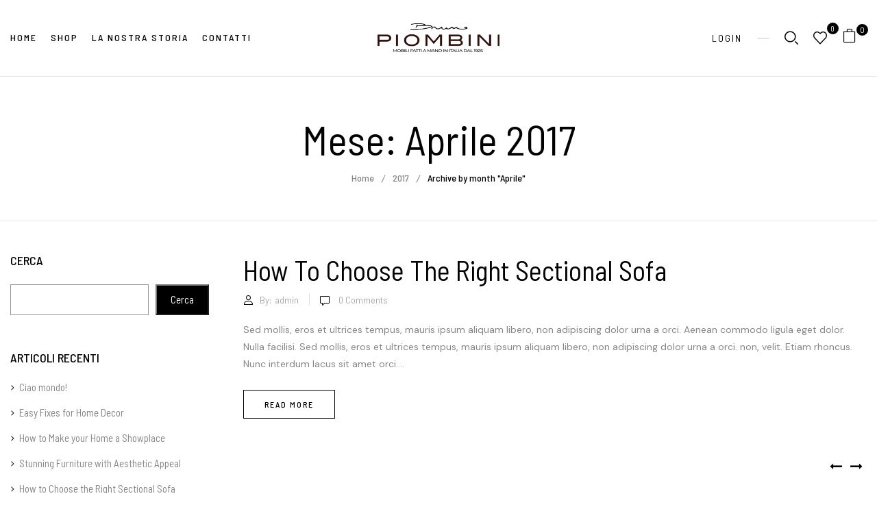

--- FILE ---
content_type: text/html; charset=UTF-8
request_url: https://www.casaoutletarredo.it/2017/04/
body_size: 20487
content:
<!DOCTYPE html>
<html lang="it-IT">
<!--<![endif]-->
<head>
	<meta charset="UTF-8">
	<meta name="viewport" content="width=device-width">
	<link rel="profile" href="//gmpg.org/xfn/11">
	<link rel="dns-prefetch" href="//cdn.hu-manity.co" />
		<!-- Cookie Compliance -->
		<script type="text/javascript">var huOptions = {"appID":"wwwcasaoutletarredoit-54422e6","currentLanguage":"it","blocking":true,"globalCookie":false,"isAdmin":false,"privacyConsent":true,"forms":[],"customProviders":[],"customPatterns":[]};</script>
		<script type="text/javascript" src="https://cdn.hu-manity.co/hu-banner.min.js"></script><meta name='robots' content='noindex, follow' />
	<style>img:is([sizes="auto" i], [sizes^="auto," i]) { contain-intrinsic-size: 3000px 1500px }</style>
	<script>window._wca = window._wca || [];</script>

	<!-- This site is optimized with the Yoast SEO plugin v26.4 - https://yoast.com/wordpress/plugins/seo/ -->
	<title>Aprile 2017 - 𝗕𝗥𝗨𝗡𝗢 𝗣𝗜𝗢𝗠𝗕𝗜𝗡𝗜 presenta Casa Outlet Arredamenti</title>
	<meta property="og:locale" content="it_IT" />
	<meta property="og:type" content="website" />
	<meta property="og:title" content="Aprile 2017 - 𝗕𝗥𝗨𝗡𝗢 𝗣𝗜𝗢𝗠𝗕𝗜𝗡𝗜 presenta Casa Outlet Arredamenti" />
	<meta property="og:url" content="https://www.casaoutletarredo.it/2017/04/" />
	<meta property="og:site_name" content="𝗕𝗥𝗨𝗡𝗢 𝗣𝗜𝗢𝗠𝗕𝗜𝗡𝗜 presenta Casa Outlet Arredamenti" />
	<meta name="twitter:card" content="summary_large_image" />
	<script type="application/ld+json" class="yoast-schema-graph">{"@context":"https://schema.org","@graph":[{"@type":"CollectionPage","@id":"https://www.casaoutletarredo.it/2017/04/","url":"https://www.casaoutletarredo.it/2017/04/","name":"Aprile 2017 - 𝗕𝗥𝗨𝗡𝗢 𝗣𝗜𝗢𝗠𝗕𝗜𝗡𝗜 presenta Casa Outlet Arredamenti","isPartOf":{"@id":"https://www.casaoutletarredo.it/#website"},"breadcrumb":{"@id":"https://www.casaoutletarredo.it/2017/04/#breadcrumb"},"inLanguage":"it-IT"},{"@type":"BreadcrumbList","@id":"https://www.casaoutletarredo.it/2017/04/#breadcrumb","itemListElement":[{"@type":"ListItem","position":1,"name":"Home","item":"https://www.casaoutletarredo.it/"},{"@type":"ListItem","position":2,"name":"Archivi per Aprile 2017"}]},{"@type":"WebSite","@id":"https://www.casaoutletarredo.it/#website","url":"https://www.casaoutletarredo.it/","name":"𝗕𝗥𝗨𝗡𝗢 𝗣𝗜𝗢𝗠𝗕𝗜𝗡𝗜 presenta Casa Outlet Arredamenti","description":"","publisher":{"@id":"https://www.casaoutletarredo.it/#organization"},"potentialAction":[{"@type":"SearchAction","target":{"@type":"EntryPoint","urlTemplate":"https://www.casaoutletarredo.it/?s={search_term_string}"},"query-input":{"@type":"PropertyValueSpecification","valueRequired":true,"valueName":"search_term_string"}}],"inLanguage":"it-IT"},{"@type":"Organization","@id":"https://www.casaoutletarredo.it/#organization","name":"𝗕𝗥𝗨𝗡𝗢 𝗣𝗜𝗢𝗠𝗕𝗜𝗡𝗜 presenta Casa Outlet Arredamenti","url":"https://www.casaoutletarredo.it/","logo":{"@type":"ImageObject","inLanguage":"it-IT","@id":"https://www.casaoutletarredo.it/#/schema/logo/image/","url":"https://www.casaoutletarredo.it/wp-content/uploads/2022/09/logo-piombini-outlet-300x57-300x117-2.png","contentUrl":"https://www.casaoutletarredo.it/wp-content/uploads/2022/09/logo-piombini-outlet-300x57-300x117-2.png","width":300,"height":117,"caption":"𝗕𝗥𝗨𝗡𝗢 𝗣𝗜𝗢𝗠𝗕𝗜𝗡𝗜 presenta Casa Outlet Arredamenti"},"image":{"@id":"https://www.casaoutletarredo.it/#/schema/logo/image/"}}]}</script>
	<!-- / Yoast SEO plugin. -->


<link rel='dns-prefetch' href='//stats.wp.com' />
<link rel='dns-prefetch' href='//fonts.googleapis.com' />
<link rel="alternate" type="application/rss+xml" title="𝗕𝗥𝗨𝗡𝗢 𝗣𝗜𝗢𝗠𝗕𝗜𝗡𝗜 presenta Casa Outlet Arredamenti &raquo; Feed" href="https://www.casaoutletarredo.it/feed/" />
<link rel="alternate" type="application/rss+xml" title="𝗕𝗥𝗨𝗡𝗢 𝗣𝗜𝗢𝗠𝗕𝗜𝗡𝗜 presenta Casa Outlet Arredamenti &raquo; Feed dei commenti" href="https://www.casaoutletarredo.it/comments/feed/" />
<link rel='stylesheet' id='wp-block-library-css' href='https://www.casaoutletarredo.it/wp-includes/css/dist/block-library/style.min.css?ver=6.8.3' type='text/css' media='all' />
<style id='classic-theme-styles-inline-css' type='text/css'>
/*! This file is auto-generated */
.wp-block-button__link{color:#fff;background-color:#32373c;border-radius:9999px;box-shadow:none;text-decoration:none;padding:calc(.667em + 2px) calc(1.333em + 2px);font-size:1.125em}.wp-block-file__button{background:#32373c;color:#fff;text-decoration:none}
</style>
<link rel='stylesheet' id='mediaelement-css' href='https://www.casaoutletarredo.it/wp-includes/js/mediaelement/mediaelementplayer-legacy.min.css?ver=4.2.17' type='text/css' media='all' />
<link rel='stylesheet' id='wp-mediaelement-css' href='https://www.casaoutletarredo.it/wp-includes/js/mediaelement/wp-mediaelement.min.css?ver=6.8.3' type='text/css' media='all' />
<style id='jetpack-sharing-buttons-style-inline-css' type='text/css'>
.jetpack-sharing-buttons__services-list{display:flex;flex-direction:row;flex-wrap:wrap;gap:0;list-style-type:none;margin:5px;padding:0}.jetpack-sharing-buttons__services-list.has-small-icon-size{font-size:12px}.jetpack-sharing-buttons__services-list.has-normal-icon-size{font-size:16px}.jetpack-sharing-buttons__services-list.has-large-icon-size{font-size:24px}.jetpack-sharing-buttons__services-list.has-huge-icon-size{font-size:36px}@media print{.jetpack-sharing-buttons__services-list{display:none!important}}.editor-styles-wrapper .wp-block-jetpack-sharing-buttons{gap:0;padding-inline-start:0}ul.jetpack-sharing-buttons__services-list.has-background{padding:1.25em 2.375em}
</style>
<style id='global-styles-inline-css' type='text/css'>
:root{--wp--preset--aspect-ratio--square: 1;--wp--preset--aspect-ratio--4-3: 4/3;--wp--preset--aspect-ratio--3-4: 3/4;--wp--preset--aspect-ratio--3-2: 3/2;--wp--preset--aspect-ratio--2-3: 2/3;--wp--preset--aspect-ratio--16-9: 16/9;--wp--preset--aspect-ratio--9-16: 9/16;--wp--preset--color--black: #000000;--wp--preset--color--cyan-bluish-gray: #abb8c3;--wp--preset--color--white: #ffffff;--wp--preset--color--pale-pink: #f78da7;--wp--preset--color--vivid-red: #cf2e2e;--wp--preset--color--luminous-vivid-orange: #ff6900;--wp--preset--color--luminous-vivid-amber: #fcb900;--wp--preset--color--light-green-cyan: #7bdcb5;--wp--preset--color--vivid-green-cyan: #00d084;--wp--preset--color--pale-cyan-blue: #8ed1fc;--wp--preset--color--vivid-cyan-blue: #0693e3;--wp--preset--color--vivid-purple: #9b51e0;--wp--preset--gradient--vivid-cyan-blue-to-vivid-purple: linear-gradient(135deg,rgba(6,147,227,1) 0%,rgb(155,81,224) 100%);--wp--preset--gradient--light-green-cyan-to-vivid-green-cyan: linear-gradient(135deg,rgb(122,220,180) 0%,rgb(0,208,130) 100%);--wp--preset--gradient--luminous-vivid-amber-to-luminous-vivid-orange: linear-gradient(135deg,rgba(252,185,0,1) 0%,rgba(255,105,0,1) 100%);--wp--preset--gradient--luminous-vivid-orange-to-vivid-red: linear-gradient(135deg,rgba(255,105,0,1) 0%,rgb(207,46,46) 100%);--wp--preset--gradient--very-light-gray-to-cyan-bluish-gray: linear-gradient(135deg,rgb(238,238,238) 0%,rgb(169,184,195) 100%);--wp--preset--gradient--cool-to-warm-spectrum: linear-gradient(135deg,rgb(74,234,220) 0%,rgb(151,120,209) 20%,rgb(207,42,186) 40%,rgb(238,44,130) 60%,rgb(251,105,98) 80%,rgb(254,248,76) 100%);--wp--preset--gradient--blush-light-purple: linear-gradient(135deg,rgb(255,206,236) 0%,rgb(152,150,240) 100%);--wp--preset--gradient--blush-bordeaux: linear-gradient(135deg,rgb(254,205,165) 0%,rgb(254,45,45) 50%,rgb(107,0,62) 100%);--wp--preset--gradient--luminous-dusk: linear-gradient(135deg,rgb(255,203,112) 0%,rgb(199,81,192) 50%,rgb(65,88,208) 100%);--wp--preset--gradient--pale-ocean: linear-gradient(135deg,rgb(255,245,203) 0%,rgb(182,227,212) 50%,rgb(51,167,181) 100%);--wp--preset--gradient--electric-grass: linear-gradient(135deg,rgb(202,248,128) 0%,rgb(113,206,126) 100%);--wp--preset--gradient--midnight: linear-gradient(135deg,rgb(2,3,129) 0%,rgb(40,116,252) 100%);--wp--preset--font-size--small: 13px;--wp--preset--font-size--medium: 20px;--wp--preset--font-size--large: 36px;--wp--preset--font-size--x-large: 42px;--wp--preset--spacing--20: 0.44rem;--wp--preset--spacing--30: 0.67rem;--wp--preset--spacing--40: 1rem;--wp--preset--spacing--50: 1.5rem;--wp--preset--spacing--60: 2.25rem;--wp--preset--spacing--70: 3.38rem;--wp--preset--spacing--80: 5.06rem;--wp--preset--shadow--natural: 6px 6px 9px rgba(0, 0, 0, 0.2);--wp--preset--shadow--deep: 12px 12px 50px rgba(0, 0, 0, 0.4);--wp--preset--shadow--sharp: 6px 6px 0px rgba(0, 0, 0, 0.2);--wp--preset--shadow--outlined: 6px 6px 0px -3px rgba(255, 255, 255, 1), 6px 6px rgba(0, 0, 0, 1);--wp--preset--shadow--crisp: 6px 6px 0px rgba(0, 0, 0, 1);}:where(.is-layout-flex){gap: 0.5em;}:where(.is-layout-grid){gap: 0.5em;}body .is-layout-flex{display: flex;}.is-layout-flex{flex-wrap: wrap;align-items: center;}.is-layout-flex > :is(*, div){margin: 0;}body .is-layout-grid{display: grid;}.is-layout-grid > :is(*, div){margin: 0;}:where(.wp-block-columns.is-layout-flex){gap: 2em;}:where(.wp-block-columns.is-layout-grid){gap: 2em;}:where(.wp-block-post-template.is-layout-flex){gap: 1.25em;}:where(.wp-block-post-template.is-layout-grid){gap: 1.25em;}.has-black-color{color: var(--wp--preset--color--black) !important;}.has-cyan-bluish-gray-color{color: var(--wp--preset--color--cyan-bluish-gray) !important;}.has-white-color{color: var(--wp--preset--color--white) !important;}.has-pale-pink-color{color: var(--wp--preset--color--pale-pink) !important;}.has-vivid-red-color{color: var(--wp--preset--color--vivid-red) !important;}.has-luminous-vivid-orange-color{color: var(--wp--preset--color--luminous-vivid-orange) !important;}.has-luminous-vivid-amber-color{color: var(--wp--preset--color--luminous-vivid-amber) !important;}.has-light-green-cyan-color{color: var(--wp--preset--color--light-green-cyan) !important;}.has-vivid-green-cyan-color{color: var(--wp--preset--color--vivid-green-cyan) !important;}.has-pale-cyan-blue-color{color: var(--wp--preset--color--pale-cyan-blue) !important;}.has-vivid-cyan-blue-color{color: var(--wp--preset--color--vivid-cyan-blue) !important;}.has-vivid-purple-color{color: var(--wp--preset--color--vivid-purple) !important;}.has-black-background-color{background-color: var(--wp--preset--color--black) !important;}.has-cyan-bluish-gray-background-color{background-color: var(--wp--preset--color--cyan-bluish-gray) !important;}.has-white-background-color{background-color: var(--wp--preset--color--white) !important;}.has-pale-pink-background-color{background-color: var(--wp--preset--color--pale-pink) !important;}.has-vivid-red-background-color{background-color: var(--wp--preset--color--vivid-red) !important;}.has-luminous-vivid-orange-background-color{background-color: var(--wp--preset--color--luminous-vivid-orange) !important;}.has-luminous-vivid-amber-background-color{background-color: var(--wp--preset--color--luminous-vivid-amber) !important;}.has-light-green-cyan-background-color{background-color: var(--wp--preset--color--light-green-cyan) !important;}.has-vivid-green-cyan-background-color{background-color: var(--wp--preset--color--vivid-green-cyan) !important;}.has-pale-cyan-blue-background-color{background-color: var(--wp--preset--color--pale-cyan-blue) !important;}.has-vivid-cyan-blue-background-color{background-color: var(--wp--preset--color--vivid-cyan-blue) !important;}.has-vivid-purple-background-color{background-color: var(--wp--preset--color--vivid-purple) !important;}.has-black-border-color{border-color: var(--wp--preset--color--black) !important;}.has-cyan-bluish-gray-border-color{border-color: var(--wp--preset--color--cyan-bluish-gray) !important;}.has-white-border-color{border-color: var(--wp--preset--color--white) !important;}.has-pale-pink-border-color{border-color: var(--wp--preset--color--pale-pink) !important;}.has-vivid-red-border-color{border-color: var(--wp--preset--color--vivid-red) !important;}.has-luminous-vivid-orange-border-color{border-color: var(--wp--preset--color--luminous-vivid-orange) !important;}.has-luminous-vivid-amber-border-color{border-color: var(--wp--preset--color--luminous-vivid-amber) !important;}.has-light-green-cyan-border-color{border-color: var(--wp--preset--color--light-green-cyan) !important;}.has-vivid-green-cyan-border-color{border-color: var(--wp--preset--color--vivid-green-cyan) !important;}.has-pale-cyan-blue-border-color{border-color: var(--wp--preset--color--pale-cyan-blue) !important;}.has-vivid-cyan-blue-border-color{border-color: var(--wp--preset--color--vivid-cyan-blue) !important;}.has-vivid-purple-border-color{border-color: var(--wp--preset--color--vivid-purple) !important;}.has-vivid-cyan-blue-to-vivid-purple-gradient-background{background: var(--wp--preset--gradient--vivid-cyan-blue-to-vivid-purple) !important;}.has-light-green-cyan-to-vivid-green-cyan-gradient-background{background: var(--wp--preset--gradient--light-green-cyan-to-vivid-green-cyan) !important;}.has-luminous-vivid-amber-to-luminous-vivid-orange-gradient-background{background: var(--wp--preset--gradient--luminous-vivid-amber-to-luminous-vivid-orange) !important;}.has-luminous-vivid-orange-to-vivid-red-gradient-background{background: var(--wp--preset--gradient--luminous-vivid-orange-to-vivid-red) !important;}.has-very-light-gray-to-cyan-bluish-gray-gradient-background{background: var(--wp--preset--gradient--very-light-gray-to-cyan-bluish-gray) !important;}.has-cool-to-warm-spectrum-gradient-background{background: var(--wp--preset--gradient--cool-to-warm-spectrum) !important;}.has-blush-light-purple-gradient-background{background: var(--wp--preset--gradient--blush-light-purple) !important;}.has-blush-bordeaux-gradient-background{background: var(--wp--preset--gradient--blush-bordeaux) !important;}.has-luminous-dusk-gradient-background{background: var(--wp--preset--gradient--luminous-dusk) !important;}.has-pale-ocean-gradient-background{background: var(--wp--preset--gradient--pale-ocean) !important;}.has-electric-grass-gradient-background{background: var(--wp--preset--gradient--electric-grass) !important;}.has-midnight-gradient-background{background: var(--wp--preset--gradient--midnight) !important;}.has-small-font-size{font-size: var(--wp--preset--font-size--small) !important;}.has-medium-font-size{font-size: var(--wp--preset--font-size--medium) !important;}.has-large-font-size{font-size: var(--wp--preset--font-size--large) !important;}.has-x-large-font-size{font-size: var(--wp--preset--font-size--x-large) !important;}
:where(.wp-block-post-template.is-layout-flex){gap: 1.25em;}:where(.wp-block-post-template.is-layout-grid){gap: 1.25em;}
:where(.wp-block-columns.is-layout-flex){gap: 2em;}:where(.wp-block-columns.is-layout-grid){gap: 2em;}
:root :where(.wp-block-pullquote){font-size: 1.5em;line-height: 1.6;}
</style>
<link rel='stylesheet' id='contact-form-7-css' href='https://www.casaoutletarredo.it/wp-content/plugins/contact-form-7/includes/css/styles.css?ver=6.1.3' type='text/css' media='all' />
<link rel='stylesheet' id='wpa-css-css' href='https://www.casaoutletarredo.it/wp-content/plugins/honeypot/includes/css/wpa.css?ver=2.3.04' type='text/css' media='all' />
<style id='woocommerce-inline-inline-css' type='text/css'>
.woocommerce form .form-row .required { visibility: visible; }
</style>
<link rel='stylesheet' id='bwp_woocommerce_filter_products-css' href='https://www.casaoutletarredo.it/wp-content/plugins/wpbingo/assets/css/bwp_ajax_filter.css?ver=6.8.3' type='text/css' media='all' />
<link rel='stylesheet' id='buy-together-frontend-css' href='https://www.casaoutletarredo.it/wp-content/plugins/wpbingo/lib/buy-together/assets/css/frontend.css?ver=6.8.3' type='text/css' media='all' />
<link rel='stylesheet' id='bwp_lookbook_css-css' href='https://www.casaoutletarredo.it/wp-content/plugins/wpbingo/assets/css/bwp_lookbook.css?ver=6.8.3' type='text/css' media='all' />
<link rel='stylesheet' id='perfect-scrollbar-css' href='https://www.casaoutletarredo.it/wp-content/plugins/woo-smart-wishlist/assets/libs/perfect-scrollbar/css/perfect-scrollbar.min.css?ver=6.8.3' type='text/css' media='all' />
<link rel='stylesheet' id='perfect-scrollbar-wpc-css' href='https://www.casaoutletarredo.it/wp-content/plugins/woo-smart-wishlist/assets/libs/perfect-scrollbar/css/custom-theme.css?ver=6.8.3' type='text/css' media='all' />
<link rel='stylesheet' id='woosw-icons-css' href='https://www.casaoutletarredo.it/wp-content/plugins/woo-smart-wishlist/assets/css/icons.css?ver=5.0.7' type='text/css' media='all' />
<link rel='stylesheet' id='woosw-frontend-css' href='https://www.casaoutletarredo.it/wp-content/plugins/woo-smart-wishlist/assets/css/frontend.css?ver=5.0.7' type='text/css' media='all' />
<style id='woosw-frontend-inline-css' type='text/css'>
.woosw-popup .woosw-popup-inner .woosw-popup-content .woosw-popup-content-bot .woosw-notice { background-color: #5fbd74; } .woosw-popup .woosw-popup-inner .woosw-popup-content .woosw-popup-content-bot .woosw-popup-content-bot-inner a:hover { color: #5fbd74; border-color: #5fbd74; } 
</style>
<link rel='stylesheet' id='brands-styles-css' href='https://www.casaoutletarredo.it/wp-content/plugins/woocommerce/assets/css/brands.css?ver=10.3.5' type='text/css' media='all' />
<link rel='stylesheet' id='ruper-wp-fonts-barlow-semi-condensed-css' href='https://fonts.googleapis.com/css2?family=Barlow+Semi+Condensed%3Aital%2Cwght%400%2C100%3B0%2C200%3B0%2C300%3B0%2C400%3B0%2C500%3B0%2C600%3B0%2C700%3B1%2C100%3B1%2C200%3B1%2C300%3B1%2C400%3B1%2C500%3B1%2C600%3B1%2C700&#038;display=swap&#038;ver=6.8.3' type='text/css' media='all' />
<link rel='stylesheet' id='ruper-wp-fonts-eb-garamond-css' href='https://fonts.googleapis.com/css2?family=DM+Sans%3Aital%2Cwght%400%2C400%3B0%2C500%3B0%2C700%3B1%2C400%3B1%2C500%3B1%2C700&#038;display=swap&#038;ver=6.8.3' type='text/css' media='all' />
<link rel='stylesheet' id='ruper-style-css' href='https://www.casaoutletarredo.it/wp-content/themes/ruper/style.css?ver=6.8.3' type='text/css' media='all' />
<!--[if lt IE 9]>
<link rel='stylesheet' id='ruper-ie-css' href='https://www.casaoutletarredo.it/wp-content/themes/ruper/css/ie.css?ver=20131205' type='text/css' media='all' />
<![endif]-->
<link rel='stylesheet' id='bootstrap-css' href='https://www.casaoutletarredo.it/wp-content/themes/ruper/css/bootstrap.css?ver=6.8.3' type='text/css' media='all' />
<link rel='stylesheet' id='circlestime-css' href='https://www.casaoutletarredo.it/wp-content/themes/ruper/css/jquery.circlestime.css' type='text/css' media='all' />
<link rel='stylesheet' id='mmenu-all-css' href='https://www.casaoutletarredo.it/wp-content/themes/ruper/css/jquery.mmenu.all.css?ver=6.8.3' type='text/css' media='all' />
<link rel='stylesheet' id='slick-css' href='https://www.casaoutletarredo.it/wp-content/themes/ruper/css/slick/slick.css' type='text/css' media='all' />
<link rel='stylesheet' id='font-awesome-css' href='https://www.casaoutletarredo.it/wp-content/plugins/elementor/assets/lib/font-awesome/css/font-awesome.min.css?ver=4.7.0' type='text/css' media='all' />
<link rel='stylesheet' id='elegant-css' href='https://www.casaoutletarredo.it/wp-content/themes/ruper/css/elegant.css?ver=6.8.3' type='text/css' media='all' />
<link rel='stylesheet' id='wpbingo-css' href='https://www.casaoutletarredo.it/wp-content/themes/ruper/css/wpbingo.css?ver=6.8.3' type='text/css' media='all' />
<link rel='stylesheet' id='icomoon-css' href='https://www.casaoutletarredo.it/wp-content/themes/ruper/css/icomoon.css?ver=6.8.3' type='text/css' media='all' />
<link rel='stylesheet' id='feather-css' href='https://www.casaoutletarredo.it/wp-content/themes/ruper/css/feather.css?ver=6.8.3' type='text/css' media='all' />
<link rel='stylesheet' id='ruper-style-template-css' href='https://www.casaoutletarredo.it/wp-content/themes/ruper/css/template.css?ver=6.8.3' type='text/css' media='all' />
<link rel='stylesheet' id='tawcvs-frontend-css' href='https://www.casaoutletarredo.it/wp-content/plugins/variation-swatches-for-woocommerce/assets/css/frontend.css?ver=2.2.5' type='text/css' media='all' />
<script type="text/template" id="tmpl-variation-template">
	<div class="woocommerce-variation-description">{{{ data.variation.variation_description }}}</div>
	<div class="woocommerce-variation-price">{{{ data.variation.price_html }}}</div>
	<div class="woocommerce-variation-availability">{{{ data.variation.availability_html }}}</div>
</script>
<script type="text/template" id="tmpl-unavailable-variation-template">
	<p role="alert">Questo prodotto non è disponibile. Scegli un&#039;altra combinazione.</p>
</script>
<script type="text/javascript" src="https://www.casaoutletarredo.it/wp-includes/js/jquery/jquery.min.js?ver=3.7.1" id="jquery-core-js"></script>
<script type="text/javascript" src="https://www.casaoutletarredo.it/wp-includes/js/jquery/jquery-migrate.min.js?ver=3.4.1" id="jquery-migrate-js"></script>
<script type="text/javascript" src="https://www.casaoutletarredo.it/wp-content/plugins/woocommerce/assets/js/jquery-blockui/jquery.blockUI.min.js?ver=2.7.0-wc.10.3.5" id="wc-jquery-blockui-js" defer="defer" data-wp-strategy="defer"></script>
<script type="text/javascript" id="wc-add-to-cart-js-extra">
/* <![CDATA[ */
var wc_add_to_cart_params = {"ajax_url":"\/wp-admin\/admin-ajax.php","wc_ajax_url":"\/?wc-ajax=%%endpoint%%","i18n_view_cart":"Visualizza carrello","cart_url":"https:\/\/www.casaoutletarredo.it\/carrello\/","is_cart":"","cart_redirect_after_add":"no"};
/* ]]> */
</script>
<script type="text/javascript" src="https://www.casaoutletarredo.it/wp-content/plugins/woocommerce/assets/js/frontend/add-to-cart.min.js?ver=10.3.5" id="wc-add-to-cart-js" defer="defer" data-wp-strategy="defer"></script>
<script type="text/javascript" src="https://www.casaoutletarredo.it/wp-content/plugins/woocommerce/assets/js/js-cookie/js.cookie.min.js?ver=2.1.4-wc.10.3.5" id="wc-js-cookie-js" data-wp-strategy="defer"></script>
<script type="text/javascript" id="woocommerce-js-extra">
/* <![CDATA[ */
var woocommerce_params = {"ajax_url":"\/wp-admin\/admin-ajax.php","wc_ajax_url":"\/?wc-ajax=%%endpoint%%","i18n_password_show":"Mostra password","i18n_password_hide":"Nascondi password"};
/* ]]> */
</script>
<script type="text/javascript" src="https://www.casaoutletarredo.it/wp-content/plugins/woocommerce/assets/js/frontend/woocommerce.min.js?ver=10.3.5" id="woocommerce-js" defer="defer" data-wp-strategy="defer"></script>
<script type="text/javascript" id="buy-together-frontend-js-extra">
/* <![CDATA[ */
var buy_together = {"ajaxurl":"https:\/\/www.casaoutletarredo.it\/wp-admin\/admin-ajax.php","security":"37e3188528","text":{"for_num_of_items":"For {{number}} item(s)","add_to_cart_text":"Add All To Cart","adding_to_cart_text":"Adding To Cart...","view_cart":"View cart","no_product_selected_text":"You must select at least one product","add_to_cart_success":"{{number}} product(s) was successfully added to your cart.","add_to_cart_fail_single":"One product is out of stock.","add_to_cart_fail_plural":"{{number}} products were out of stocks."},"price_format":"%1$s%2$s","price_decimals":"2","price_thousand_separator":".","price_decimal_separator":",","currency_symbol":"\u20ac","wc_tax_enabled":"","cart_url":"https:\/\/www.casaoutletarredo.it\/carrello\/","ex_tax_or_vat":""};
/* ]]> */
</script>
<script type="text/javascript" src="https://www.casaoutletarredo.it/wp-content/plugins/wpbingo/lib/buy-together/assets/js/frontend.js" id="buy-together-frontend-js"></script>
<script type="text/javascript" src="https://www.casaoutletarredo.it/wp-includes/js/underscore.min.js?ver=1.13.7" id="underscore-js"></script>
<script type="text/javascript" id="wp-util-js-extra">
/* <![CDATA[ */
var _wpUtilSettings = {"ajax":{"url":"\/wp-admin\/admin-ajax.php"}};
/* ]]> */
</script>
<script type="text/javascript" src="https://www.casaoutletarredo.it/wp-includes/js/wp-util.min.js?ver=6.8.3" id="wp-util-js"></script>
<script type="text/javascript" id="wc-add-to-cart-variation-js-extra">
/* <![CDATA[ */
var wc_add_to_cart_variation_params = {"wc_ajax_url":"\/?wc-ajax=%%endpoint%%","i18n_no_matching_variations_text":"Nessun prodotto corrisponde alla tua scelta. Prova con un'altra combinazione.","i18n_make_a_selection_text":"Seleziona le opzioni del prodotto prima di aggiungerlo al carrello.","i18n_unavailable_text":"Questo prodotto non \u00e8 disponibile. Scegli un'altra combinazione.","i18n_reset_alert_text":"La tua selezione \u00e8 stata azzerata. Seleziona le opzioni del prodotto prima di aggiungerlo al carrello."};
/* ]]> */
</script>
<script type="text/javascript" src="https://www.casaoutletarredo.it/wp-content/plugins/woocommerce/assets/js/frontend/add-to-cart-variation.min.js?ver=10.3.5" id="wc-add-to-cart-variation-js" defer="defer" data-wp-strategy="defer"></script>
<script type="text/javascript" src="https://stats.wp.com/s-202548.js" id="woocommerce-analytics-js" defer="defer" data-wp-strategy="defer"></script>
<link rel="https://api.w.org/" href="https://www.casaoutletarredo.it/wp-json/" /><link rel="EditURI" type="application/rsd+xml" title="RSD" href="https://www.casaoutletarredo.it/xmlrpc.php?rsd" />
<meta name="generator" content="WordPress 6.8.3" />
<meta name="generator" content="WooCommerce 10.3.5" />
<meta name="generator" content="Redux 4.5.9" />	<style>img#wpstats{display:none}</style>
			<noscript><style>.woocommerce-product-gallery{ opacity: 1 !important; }</style></noscript>
	<meta name="generator" content="Elementor 3.33.2; features: additional_custom_breakpoints; settings: css_print_method-external, google_font-enabled, font_display-auto">
			<style>
				.e-con.e-parent:nth-of-type(n+4):not(.e-lazyloaded):not(.e-no-lazyload),
				.e-con.e-parent:nth-of-type(n+4):not(.e-lazyloaded):not(.e-no-lazyload) * {
					background-image: none !important;
				}
				@media screen and (max-height: 1024px) {
					.e-con.e-parent:nth-of-type(n+3):not(.e-lazyloaded):not(.e-no-lazyload),
					.e-con.e-parent:nth-of-type(n+3):not(.e-lazyloaded):not(.e-no-lazyload) * {
						background-image: none !important;
					}
				}
				@media screen and (max-height: 640px) {
					.e-con.e-parent:nth-of-type(n+2):not(.e-lazyloaded):not(.e-no-lazyload),
					.e-con.e-parent:nth-of-type(n+2):not(.e-lazyloaded):not(.e-no-lazyload) * {
						background-image: none !important;
					}
				}
			</style>
			<link rel="icon" href="https://www.casaoutletarredo.it/wp-content/uploads/2023/03/cropped-h3-32x32.jpg" sizes="32x32" />
<link rel="icon" href="https://www.casaoutletarredo.it/wp-content/uploads/2023/03/cropped-h3-192x192.jpg" sizes="192x192" />
<link rel="apple-touch-icon" href="https://www.casaoutletarredo.it/wp-content/uploads/2023/03/cropped-h3-180x180.jpg" />
<meta name="msapplication-TileImage" content="https://www.casaoutletarredo.it/wp-content/uploads/2023/03/cropped-h3-270x270.jpg" />
		<style type="text/css" id="wp-custom-css">
			.bwp-header .wpbingoLogo img{
	max-width:200px;
}
.elementor-11196 .elementor-element.elementor-element-bb3bf3f img{
	max-width:200px !important;
}
.woocommerce-Price-amount.amount{
	color: #FF4500;
	font-size:18px;
	font-weight:600;
}
#hu #hu-cookies-notice #hu-cookies-notice-consent{
	display:none;
}
#bwp-topbar.topbar-v1{
	display:none;
}
.bwp-filter-ajax #bwp_form_filter_product .filter_category_product .item-category label{
	font-size:20px;
}
.related{
	display:none;
}
.hu-heading.hu-text-heading{
	display:none;
}
#hu #hu-cookies-notice #hu-cookies-notice-message{
	display:none;
}
.woocommerce-info, .woocommerce-message{
	display:none;
}
.social-icon{
	display:none;
}
.woocommerce-form-coupon-toggle{
	display:none;
}
.woocommerce-cart .woocommerce-cart-form .actions .coupon{
	display:none;
}
.woocommerce-Price-amount.amount{
	font-size:29px;
}
.subtotal-price .woocommerce-Price-amount.amount{
	color:#000 !important;
}

.total-price .woocommerce-Price-amount.amount{
	color:#000 !important;
}
.product-total  .woocommerce-Price-amount.amount{
	color:#000 !important;
}
.woocommerce-Price-amount.amount{
	transform: skewY(3deg);
	color:#ffff;
}
.price{
	background-image: linear-gradient(45deg, #FF4500, #FF4500);
	transform: skewY(-3deg);
	color:#fff;
	padding:8px;

}

.wpcf7-submit:hover {
    color: inherit !important; /* Mantiene il colore originale del testo */
    background-color: inherit !important; /* Mantiene il colore originale di sfondo */
}

html, body {
    overflow-x: hidden;
}










		</style>
		</head>
<body class="archive date wp-theme-ruper theme-ruper cookies-not-set woocommerce-no-js banners-effect-6 elementor-default elementor-kit-5">
<div id='page' class="hfeed page-wrapper  " >
					<h1 class="bwp-title hide"><a href="https://www.casaoutletarredo.it/" rel="home">𝗕𝗥𝗨𝗡𝗢 𝗣𝗜𝗢𝗠𝗕𝗜𝗡𝗜 presenta Casa Outlet Arredamenti</a></h1>
	<header id='bwp-header' class="bwp-header header-v2">
			<div class="header-sticky">
				<div class='header-content-sticky'>
			<div class="container">
				<div class="row">
					<div class="col-xl-3 col-lg-2 col-md-12 col-sm-12 col-12 header-left">
								<div class="wpbingoLogo">
			<a  href="https://www.casaoutletarredo.it/">
									<img style="max-width:200pxpx" src="https://www.casaoutletarredo.it/wp-content/uploads/2022/09/logo-piombini-outlet-300x57-300x117-2.png" alt="𝗕𝗥𝗨𝗡𝗢 𝗣𝗜𝗢𝗠𝗕𝗜𝗡𝗜 presenta Casa Outlet Arredamenti"/>
							</a>
		</div> 
						</div>
					<div class="col-xl-6 col-lg-6 col-md-12 col-sm-12 col-12 text-center header-center">
						<div class="wpbingo-menu-mobile header-menu">
							<div class="header-menu-bg">
								<div class="wpbingo-menu-wrapper">
			<div class="megamenu">
				<nav class="navbar-default">
					<div  class="bwp-navigation primary-navigation navbar-mega" data-text_close = "Close">
						<div class="float-menu">
<nav id="main-navigation" class="std-menu clearfix">
<div class="menu-main-menu-container"><ul id="menu-main-menu" class="menu"><li  class="level-0 menu-item-32679      menu-item menu-item-type-post_type menu-item-object-page menu-item-home  std-menu      " ><a href="https://www.casaoutletarredo.it/"><span class="menu-item-text">Home</span></a></li>
<li  class="level-0 menu-item-32683      menu-item menu-item-type-post_type menu-item-object-page  std-menu      " ><a href="https://www.casaoutletarredo.it/negozio/"><span class="menu-item-text">Shop</span></a></li>
<li  class="level-0 menu-item-32740      menu-item menu-item-type-post_type menu-item-object-page  std-menu      " ><a href="https://www.casaoutletarredo.it/chi-siamo/"><span class="menu-item-text">La Nostra Storia</span></a></li>
<li  class="level-0 menu-item-32741      menu-item menu-item-type-post_type menu-item-object-page  std-menu      " ><a href="https://www.casaoutletarredo.it/contact/"><span class="menu-item-text">Contatti</span></a></li>
</ul></div></nav>

</div>

					</div>
				</nav> 
			</div>       
		</div>							</div>
						</div>
					</div>
					<div class="col-xl-3 col-lg-4 col-md-12 col-sm-12 col-12 header-right">
						<div class="header-page-link">
							<div class="login-header">
																	<a class="active-login" href="#" >Login</a>
												<div class="form-login-register">
			<div class="box-form-login">
				<div class="active-login"></div>
				<div class="box-content">
					<div class="form-login active">
						<form id="login_ajax" method="post" class="login">
							<h2>Sign in</h2>
							<p class="status"></p>
							<div class="content">
																<div class="username">
									<input type="text" required="required" class="input-text" name="username" id="username" placeholder="Your name" />
								</div>
								<div class="password">
									<input class="input-text" required="required" type="password" name="password" id="password" placeholder="Password" />
								</div>
								<div class="rememberme-lost">
									<div class="rememberme">
										<input name="rememberme" type="checkbox" id="rememberme" value="forever" />
										<label for="rememberme" class="inline">Remember me</label>
									</div>
									<div class="lost_password">
										<a href="https://www.casaoutletarredo.it/mio-account/lost-password/">Lost your password?</a>
									</div>
								</div>
								<div class="button-login">
									<input type="hidden" id="woocommerce-login-nonce" name="woocommerce-login-nonce" value="f625bea794" /><input type="hidden" name="_wp_http_referer" value="/2017/04/" />									<input type="submit" class="button" name="login" value="Login" /> 
								</div>
								<div class="button-next-reregister" >Create An Account</div>
							</div>
							<input type="hidden" id="security" name="security" value="d78c720a78" /><input type="hidden" name="_wp_http_referer" value="/2017/04/" />						</form>
					</div>
					<div class="form-register">
						<form method="post" class="register">
							<h2>REGISTER</h2>
							<div class="content">
																								<div class="email">
									<input type="email" class="input-text" placeholder="Email" name="email" id="reg_email" value="" />
								</div>
																<!-- Spam Trap -->
								<div style="left: -999em; position: absolute;"><label for="trap">Anti-spam</label><input type="text" name="email_2" id="trap" tabindex="-1" /></div>
								
			<script>
			if ( typeof huOptions !== 'undefined' ) {
				var huFormData = {"source":"woocommerce","id":"wc_registration_form","title":"Registration Form","fields":{"subject":{"email":"email"},"preferences":[]},"preferences":{"privacy":true}};
				var huFormNode = document.querySelector( '.woocommerce-form-register' );

				huFormData['node'] = huFormNode;
				huOptions['forms'].push( huFormData );
			}
			</script><wc-order-attribution-inputs></wc-order-attribution-inputs><div class="woocommerce-privacy-policy-text"><p>I tuoi dati personali verranno utilizzati per supportare la tua esperienza su questo sito web, per gestire l'accesso al tuo account e per altri scopi descritti nella nostra <a href="https://www.casaoutletarredo.it/privacy-policy/" class="woocommerce-privacy-policy-link" target="_blank">privacy policy</a>.</p>
</div>								<p><label for="wpcaptcha_captcha">Are you human? Please solve: <img class="wpcaptcha-captcha-img" style="vertical-align: text-top;" src="[data-uri]" alt="Captcha" /><input class="input" type="text" size="3" name="wpcaptcha_captcha[4725]" id="wpcaptcha_captcha" value=""/><input type="hidden" name="wpcaptcha_captcha_token[4725]" id="wpcaptcha_captcha_token" value="9df4ddfe587a9f0ddc557f9e80ee2ce6" /></label></p><br />
			<script>
			if ( typeof huOptions !== 'undefined' ) {
				var huFormData = {"source":"wordpress","id":"wp_registration_form","title":"Registration Form","fields":{"subject":{"email":"user_email","first_name":"user_login"},"preferences":[]}};
				var huFormNode = document.querySelector( '[id="registerform"]' );

				huFormData['node'] = huFormNode;
				huOptions['forms'].push( huFormData );
			}
			</script><input type="hidden" id="wpa_initiator" class="wpa_initiator" name="wpa_initiator" value="" />								<div class="button-register">
									<input type="hidden" id="woocommerce-register-nonce" name="woocommerce-register-nonce" value="ef86948261" /><input type="hidden" name="_wp_http_referer" value="/2017/04/" />									<input type="submit" class="button" name="register" value="Register" />
								</div>
																<div class="button-next-login" >Already has an account</div>
							</div>
						</form>
					</div>
				</div>
			</div>
		</div>
																</div>
							<!-- Begin Search -->
														<div class="search-box">
								<div class="search-toggle"><i class="icon-search"></i></div>
							</div>
														<!-- End Search -->
														<div class="wishlist-box">
								<a href="https://www.casaoutletarredo.it/wishlist/"><i class="icon-heart"></i></a>
								<span class="count-wishlist">0</span>
							</div>
																					<div class="ruper-topcart dropdown light">
								<div class="dropdown mini-cart top-cart" data-text_added="Il prodotto è stato aggiunto al carrello!">
	<div class="remove-cart-shadow"></div>
  <a class="dropdown-toggle cart-icon" href="#" role="button" data-toggle="dropdown" aria-haspopup="true" aria-expanded="false">
	<div class="icons-cart"><i class="icon-large-paper-bag"></i><span class="cart-count">0</span></div>
  </a>
  <div class="dropdown-menu cart-popup">
	<div class="remove-cart">
		<a class="dropdown-toggle cart-remove" data-toggle="dropdown" data-hover="dropdown" data-delay="0" href="#" title="View your shopping cart">
			Close<i class="icon_close"></i>
		</a>
	</div>
	<div class="top-total-cart">Carrello(0)</div>
	
Warning: Trying to access array offset on value of type bool in /customers/c/2/5/casaoutletarredo.it/httpd.www/wp-content/themes/ruper/woocommerce/cart/mini-cart.php on line 29
<div class="cart-icon-big"></div>
<ul class="cart_list product_list_widget ">
			<li class="empty">
			<span>No products in the cart.</span>
			<a class="go-shop" href="https://www.casaoutletarredo.it/negozio/">GO TO SHOP			<i aria-hidden="true" class="arrow_right"></i></a>
		</li>
	</ul><!-- end product list -->
  </div>
</div>							</div>
													</div>
					</div>
				</div>
			</div>				
		</div><!-- End header-wrapper -->
			</div>
							<div id="bwp-topbar" class="topbar-v1 hidden-sm hidden-xs">
			<div class="topbar-inner">
				<div class="container">
					<div class="row">
						<div class="col-xl-6 col-lg-6 col-md-6 col-sm-6 topbar-left hidden-sm hidden-xs">
														<div class="address hidden-xs">
								<a href="#"><i class="icon-pin"></i>Find Store</a>
							</div>
																					<div class="email hidden-xs">
								<i class="icon-envelope"></i><a href="mailto:support@ruper.com">support@ruper.com</a>
							</div>
													</div>
						<div class="col-xl-6 col-lg-6 col-md-12 col-sm-12 col-12 topbar-right">
															<ul id="topbar_menu" class="menu"><li id="menu-item-32614" class="menu-item menu-item-type-custom menu-item-object-custom menu-item-32614"><a href="#">Gift Cards</a></li>
<li id="menu-item-32668" class="menu-item menu-item-type-post_type menu-item-object-page menu-item-32668"><a href="https://www.casaoutletarredo.it/faq/">FAQs</a></li>
<li id="menu-item-32670" class="menu-item menu-item-type-post_type menu-item-object-page menu-item-32670"><a href="https://www.casaoutletarredo.it/contact/">Contact</a></li>
</ul>													</div>
					</div>
				</div>
			</div>
		</div>
					<div class="header-mobile">
		<div class="container">
			<div class="row">
								<div class="col-xl-4 col-lg-4 col-md-4 col-sm-3 col-3 header-left">
					<div class="navbar-header">
						<button type="button" id="show-megamenu"  class="navbar-toggle">
							<span>Menu</span>
						</button>
					</div>
				</div>
				<div class="col-xl-4 col-lg-4 col-md-4 col-sm-6 col-6 header-center ">
							<div class="wpbingoLogo">
			<a  href="https://www.casaoutletarredo.it/">
									<img style="max-width:200pxpx" src="https://www.casaoutletarredo.it/wp-content/uploads/2022/09/logo-piombini-outlet-300x57-300x117-2.png" alt="𝗕𝗥𝗨𝗡𝗢 𝗣𝗜𝗢𝗠𝗕𝗜𝗡𝗜 presenta Casa Outlet Arredamenti"/>
							</a>
		</div> 
					</div>
				<div class="col-xl-4 col-lg-4 col-md-4 col-sm-3 col-3 header-right">
															<div class="ruper-topcart dropdown">
						<div class="dropdown mini-cart top-cart" data-text_added="Il prodotto è stato aggiunto al carrello!">
	<div class="remove-cart-shadow"></div>
  <a class="dropdown-toggle cart-icon" href="#" role="button" data-toggle="dropdown" aria-haspopup="true" aria-expanded="false">
	<div class="icons-cart"><i class="icon-large-paper-bag"></i><span class="cart-count">0</span></div>
  </a>
  <div class="dropdown-menu cart-popup">
	<div class="remove-cart">
		<a class="dropdown-toggle cart-remove" data-toggle="dropdown" data-hover="dropdown" data-delay="0" href="#" title="View your shopping cart">
			Close<i class="icon_close"></i>
		</a>
	</div>
	<div class="top-total-cart">Carrello(0)</div>
	
Warning: Trying to access array offset on value of type bool in /customers/c/2/5/casaoutletarredo.it/httpd.www/wp-content/themes/ruper/woocommerce/cart/mini-cart.php on line 29
<div class="cart-icon-big"></div>
<ul class="cart_list product_list_widget ">
			<li class="empty">
			<span>No products in the cart.</span>
			<a class="go-shop" href="https://www.casaoutletarredo.it/negozio/">GO TO SHOP			<i aria-hidden="true" class="arrow_right"></i></a>
		</li>
	</ul><!-- end product list -->
  </div>
</div>					</div>
									</div>
							</div>
		</div>
				<div class="header-mobile-fixed">
			<div class="shop-page">
				<a href="https://www.casaoutletarredo.it/negozio/"><i class="wpb-icon-shop"></i></a>
			</div>
			<div class="my-account">
				<div class="login-header">
					<a href="https://www.casaoutletarredo.it/mio-account/"><i class="wpb-icon-user"></i></a>
				</div>
			</div>		
			<!-- Begin Search -->
						<div class="search-box">
				<div class="search-toggle"><i class="wpb-icon-magnifying-glass"></i></div>
			</div>
						<!-- End Search -->
						<div class="wishlist-box">
				<a href="https://www.casaoutletarredo.it/wishlist/"><i class="wpb-icon-heart"></i></a>
			</div>
					</div>
			</div>
			<div class="header-desktop">
						<div class='header-wrapper' data-sticky_header="1">
				<div class="container">
					<div class="row">
						<div class="col-xl-5 col-lg-5 col-md-12 col-sm-12 col-12 header-left">
							<div class="wpbingo-menu-mobile header-menu">
								<div class="header-menu-bg">
									<div class="wpbingo-menu-wrapper">
			<div class="megamenu">
				<nav class="navbar-default">
					<div  class="bwp-navigation primary-navigation navbar-mega" data-text_close = "Close">
						<div class="float-menu">
<nav id="main-navigation" class="std-menu clearfix">
<div class="menu-main-menu-container"><ul id="menu-main-menu-1" class="menu"><li  class="level-0 menu-item-32679      menu-item menu-item-type-post_type menu-item-object-page menu-item-home  std-menu      " ><a href="https://www.casaoutletarredo.it/"><span class="menu-item-text">Home</span></a></li>
<li  class="level-0 menu-item-32683      menu-item menu-item-type-post_type menu-item-object-page  std-menu      " ><a href="https://www.casaoutletarredo.it/negozio/"><span class="menu-item-text">Shop</span></a></li>
<li  class="level-0 menu-item-32740      menu-item menu-item-type-post_type menu-item-object-page  std-menu      " ><a href="https://www.casaoutletarredo.it/chi-siamo/"><span class="menu-item-text">La Nostra Storia</span></a></li>
<li  class="level-0 menu-item-32741      menu-item menu-item-type-post_type menu-item-object-page  std-menu      " ><a href="https://www.casaoutletarredo.it/contact/"><span class="menu-item-text">Contatti</span></a></li>
</ul></div></nav>

</div>

					</div>
				</nav> 
			</div>       
		</div>								</div>
							</div>
						</div>
						<div class="col-xl-2 col-lg-2 col-md-12 col-sm-12 col-12 text-center header-center">
									<div class="wpbingoLogo">
			<a  href="https://www.casaoutletarredo.it/">
									<img style="max-width:200pxpx" src="https://www.casaoutletarredo.it/wp-content/uploads/2022/09/logo-piombini-outlet-300x57-300x117-2.png" alt="𝗕𝗥𝗨𝗡𝗢 𝗣𝗜𝗢𝗠𝗕𝗜𝗡𝗜 presenta Casa Outlet Arredamenti"/>
							</a>
		</div> 
							</div>
						<div class="col-xl-5 col-lg-5 col-md-12 col-sm-12 col-12 header-right">
							<div class="header-page-link">
								<div class="login-header">
																			<a class="active-login" href="#" >Login</a>
													<div class="form-login-register">
			<div class="box-form-login">
				<div class="active-login"></div>
				<div class="box-content">
					<div class="form-login active">
						<form id="login_ajax" method="post" class="login">
							<h2>Sign in</h2>
							<p class="status"></p>
							<div class="content">
																<div class="username">
									<input type="text" required="required" class="input-text" name="username" id="username" placeholder="Your name" />
								</div>
								<div class="password">
									<input class="input-text" required="required" type="password" name="password" id="password" placeholder="Password" />
								</div>
								<div class="rememberme-lost">
									<div class="rememberme">
										<input name="rememberme" type="checkbox" id="rememberme" value="forever" />
										<label for="rememberme" class="inline">Remember me</label>
									</div>
									<div class="lost_password">
										<a href="https://www.casaoutletarredo.it/mio-account/lost-password/">Lost your password?</a>
									</div>
								</div>
								<div class="button-login">
									<input type="hidden" id="woocommerce-login-nonce" name="woocommerce-login-nonce" value="f625bea794" /><input type="hidden" name="_wp_http_referer" value="/2017/04/" />									<input type="submit" class="button" name="login" value="Login" /> 
								</div>
								<div class="button-next-reregister" >Create An Account</div>
							</div>
							<input type="hidden" id="security" name="security" value="d78c720a78" /><input type="hidden" name="_wp_http_referer" value="/2017/04/" />						</form>
					</div>
					<div class="form-register">
						<form method="post" class="register">
							<h2>REGISTER</h2>
							<div class="content">
																								<div class="email">
									<input type="email" class="input-text" placeholder="Email" name="email" id="reg_email" value="" />
								</div>
																<!-- Spam Trap -->
								<div style="left: -999em; position: absolute;"><label for="trap">Anti-spam</label><input type="text" name="email_2" id="trap" tabindex="-1" /></div>
								
			<script>
			if ( typeof huOptions !== 'undefined' ) {
				var huFormData = {"source":"woocommerce","id":"wc_registration_form","title":"Registration Form","fields":{"subject":{"email":"email"},"preferences":[]},"preferences":{"privacy":true}};
				var huFormNode = document.querySelector( '.woocommerce-form-register' );

				huFormData['node'] = huFormNode;
				huOptions['forms'].push( huFormData );
			}
			</script><wc-order-attribution-inputs></wc-order-attribution-inputs><div class="woocommerce-privacy-policy-text"><p>I tuoi dati personali verranno utilizzati per supportare la tua esperienza su questo sito web, per gestire l'accesso al tuo account e per altri scopi descritti nella nostra <a href="https://www.casaoutletarredo.it/privacy-policy/" class="woocommerce-privacy-policy-link" target="_blank">privacy policy</a>.</p>
</div>								<p><label for="wpcaptcha_captcha">Are you human? Please solve: <img class="wpcaptcha-captcha-img" style="vertical-align: text-top;" src="[data-uri]" alt="Captcha" /><input class="input" type="text" size="3" name="wpcaptcha_captcha[6225]" id="wpcaptcha_captcha" value=""/><input type="hidden" name="wpcaptcha_captcha_token[6225]" id="wpcaptcha_captcha_token" value="98a8e528e5648a3fdd7b3f341a68ae53" /></label></p><br />
			<script>
			if ( typeof huOptions !== 'undefined' ) {
				var huFormData = {"source":"wordpress","id":"wp_registration_form","title":"Registration Form","fields":{"subject":{"email":"user_email","first_name":"user_login"},"preferences":[]}};
				var huFormNode = document.querySelector( '[id="registerform"]' );

				huFormData['node'] = huFormNode;
				huOptions['forms'].push( huFormData );
			}
			</script><input type="hidden" id="wpa_initiator" class="wpa_initiator" name="wpa_initiator" value="" />								<div class="button-register">
									<input type="hidden" id="woocommerce-register-nonce" name="woocommerce-register-nonce" value="ef86948261" /><input type="hidden" name="_wp_http_referer" value="/2017/04/" />									<input type="submit" class="button" name="register" value="Register" />
								</div>
																<div class="button-next-login" >Already has an account</div>
							</div>
						</form>
					</div>
				</div>
			</div>
		</div>
																		</div>
								<!-- Begin Search -->
																<div class="search-box">
									<div class="search-toggle"><i class="icon-search"></i></div>
								</div>
																<!-- End Search -->
																<div class="wishlist-box">
									<a href="https://www.casaoutletarredo.it/wishlist/"><i class="icon-heart"></i></a>
									<span class="count-wishlist">0</span>
								</div>
																								<div class="ruper-topcart dropdown light">
									<div class="dropdown mini-cart top-cart" data-text_added="Il prodotto è stato aggiunto al carrello!">
	<div class="remove-cart-shadow"></div>
  <a class="dropdown-toggle cart-icon" href="#" role="button" data-toggle="dropdown" aria-haspopup="true" aria-expanded="false">
	<div class="icons-cart"><i class="icon-large-paper-bag"></i><span class="cart-count">0</span></div>
  </a>
  <div class="dropdown-menu cart-popup">
	<div class="remove-cart">
		<a class="dropdown-toggle cart-remove" data-toggle="dropdown" data-hover="dropdown" data-delay="0" href="#" title="View your shopping cart">
			Close<i class="icon_close"></i>
		</a>
	</div>
	<div class="top-total-cart">Carrello(0)</div>
	
Warning: Trying to access array offset on value of type bool in /customers/c/2/5/casaoutletarredo.it/httpd.www/wp-content/themes/ruper/woocommerce/cart/mini-cart.php on line 29
<div class="cart-icon-big"></div>
<ul class="cart_list product_list_widget ">
			<li class="empty">
			<span>No products in the cart.</span>
			<a class="go-shop" href="https://www.casaoutletarredo.it/negozio/">GO TO SHOP			<i aria-hidden="true" class="arrow_right"></i></a>
		</li>
	</ul><!-- end product list -->
  </div>
</div>								</div>
															</div>
						</div>
					</div>
				</div>
			</div><!-- End header-wrapper -->
					</div>
	</header><!-- End #bwp-header -->	<div id="bwp-main" class="bwp-main">
						<div data-bg_default ="" class="page-title bwp-title empty-image" >
				<div class="container" >	
										<div class="content-title-heading">
		<span class="back-to-shop">Shop</span>
		<h1 class="text-title-heading">
			Mese: <span>Aprile 2017</span>		</h1>
	</div><!-- Page Title -->
									<div id="breadcrumb" class="breadcrumb"><div class="bwp-breadcrumb"><a href="https://www.casaoutletarredo.it/">Home</a> <span class="delimiter"></span> <a href="https://www.casaoutletarredo.it/2017/">2017</a> <span class="delimiter"></span> <span class="current">Archive by month "Aprile"</span> </div></div>			
												</div>
			</div><!-- .container -->
			<div class="container">
	<div class="category-posts row">
				
		<div class="bwp-sidebar sidebar-blog col-xl-3 col-lg-3 col-md-12 col-12">
			<aside id="block-2" class="widget widget_block widget_search"><form role="search" method="get" action="https://www.casaoutletarredo.it/" class="wp-block-search__button-outside wp-block-search__text-button wp-block-search"    ><label class="wp-block-search__label" for="wp-block-search__input-1" >Cerca</label><div class="wp-block-search__inside-wrapper " ><input class="wp-block-search__input" id="wp-block-search__input-1" placeholder="" value="" type="search" name="s" required /><button aria-label="Cerca" class="wp-block-search__button wp-element-button" type="submit" >Cerca</button></div></form></aside><aside id="block-3" class="widget widget_block"><div class="wp-block-group"><div class="wp-block-group__inner-container is-layout-flow wp-block-group-is-layout-flow"><h2 class="wp-block-heading">Articoli recenti</h2><ul class="wp-block-latest-posts__list wp-block-latest-posts"><li><a class="wp-block-latest-posts__post-title" href="https://www.casaoutletarredo.it/ciao-mondo/">Ciao mondo!</a></li>
<li><a class="wp-block-latest-posts__post-title" href="https://www.casaoutletarredo.it/easy-fixes-for-home-decor/">Easy Fixes for Home Decor</a></li>
<li><a class="wp-block-latest-posts__post-title" href="https://www.casaoutletarredo.it/how-to-make-your-home-a-showplace/">How to Make your Home a Showplace</a></li>
<li><a class="wp-block-latest-posts__post-title" href="https://www.casaoutletarredo.it/stunning-furniture-with-aesthetic-appeal/">Stunning Furniture with Aesthetic Appeal</a></li>
<li><a class="wp-block-latest-posts__post-title" href="https://www.casaoutletarredo.it/how-to-choose-the-right-sectional-sofa/">How to Choose the Right Sectional Sofa</a></li>
</ul></div></div></aside><aside id="block-4" class="widget widget_block"><div class="wp-block-group"><div class="wp-block-group__inner-container is-layout-flow wp-block-group-is-layout-flow"><h2 class="wp-block-heading">Commenti recenti</h2><div class="no-comments wp-block-latest-comments">Nessun commento da mostrare.</div></div></div></aside><aside id="search-1" class="widget widget_search"><h3 class="widget-title">Search</h3><form role="search" method="get" id="searchform" class="search-from" action="https://www.casaoutletarredo.it/" >
					<div class="container">
						<div class="form-content">
							<input type="text" value="" name="s"  class="s" placeholder="Search..." />
							<button id="searchsubmit" class="btn" type="submit">
								<i class="icon-search"></i>
								<span>Search</span>
							</button>
						</div>
					</div>
				  </form></aside><aside id="categories-1" class="widget widget_categories"><h3 class="widget-title">Categories</h3>
			<ul>
					<li class="cat-item cat-item-17"><a href="https://www.casaoutletarredo.it/category/dining-kitchen/">Dining &amp; Kitchen</a> (4)
</li>
	<li class="cat-item cat-item-18"><a href="https://www.casaoutletarredo.it/category/furniture/">Furniture</a> (4)
</li>
	<li class="cat-item cat-item-19"><a href="https://www.casaoutletarredo.it/category/home-decor/">Home Decor</a> (8)
</li>
	<li class="cat-item cat-item-20"><a href="https://www.casaoutletarredo.it/category/life-style/">Life Style</a> (5)
</li>
	<li class="cat-item cat-item-21"><a href="https://www.casaoutletarredo.it/category/office/">Office</a> (4)
</li>
	<li class="cat-item cat-item-1"><a href="https://www.casaoutletarredo.it/category/senza-categoria/">Senza categoria</a> (1)
</li>
			</ul>

			</aside><aside id="archives-1" class="widget widget_archive"><h3 class="widget-title">Archives</h3>
			<ul>
					<li><a href='https://www.casaoutletarredo.it/2022/09/'>Settembre 2022</a></li>
	<li><a href='https://www.casaoutletarredo.it/2018/05/'>Maggio 2018</a></li>
	<li><a href='https://www.casaoutletarredo.it/2017/04/' aria-current="page">Aprile 2017</a></li>
			</ul>

			</aside><aside id="tag_cloud-1" class="widget widget_tag_cloud"><h3 class="widget-title">Tags</h3><div class="tagcloud"><a href="https://www.casaoutletarredo.it/tag/baber/" class="tag-cloud-link tag-link-24 tag-link-position-1" style="font-size: 8pt;" aria-label="Baber (1 elemento)">Baber</a>
<a href="https://www.casaoutletarredo.it/tag/baby-needs/" class="tag-cloud-link tag-link-25 tag-link-position-2" style="font-size: 8pt;" aria-label="Baby Needs (1 elemento)">Baby Needs</a>
<a href="https://www.casaoutletarredo.it/tag/beauty/" class="tag-cloud-link tag-link-26 tag-link-position-3" style="font-size: 8pt;" aria-label="Beauty (1 elemento)">Beauty</a>
<a href="https://www.casaoutletarredo.it/tag/cosmetic/" class="tag-cloud-link tag-link-27 tag-link-position-4" style="font-size: 8pt;" aria-label="Cosmetic (1 elemento)">Cosmetic</a>
<a href="https://www.casaoutletarredo.it/tag/ear-care/" class="tag-cloud-link tag-link-28 tag-link-position-5" style="font-size: 8pt;" aria-label="Ear Care (1 elemento)">Ear Care</a>
<a href="https://www.casaoutletarredo.it/tag/electric/" class="tag-cloud-link tag-link-29 tag-link-position-6" style="font-size: 8pt;" aria-label="electric (1 elemento)">electric</a>
<a href="https://www.casaoutletarredo.it/tag/fashion/" class="tag-cloud-link tag-link-30 tag-link-position-7" style="font-size: 22pt;" aria-label="Fashion (2 elementi)">Fashion</a>
<a href="https://www.casaoutletarredo.it/tag/food/" class="tag-cloud-link tag-link-31 tag-link-position-8" style="font-size: 8pt;" aria-label="Food (1 elemento)">Food</a>
<a href="https://www.casaoutletarredo.it/tag/jwerly/" class="tag-cloud-link tag-link-37 tag-link-position-9" style="font-size: 8pt;" aria-label="Jwerly (1 elemento)">Jwerly</a>
<a href="https://www.casaoutletarredo.it/tag/medical/" class="tag-cloud-link tag-link-40 tag-link-position-10" style="font-size: 8pt;" aria-label="Medical (1 elemento)">Medical</a>
<a href="https://www.casaoutletarredo.it/tag/mimimal/" class="tag-cloud-link tag-link-42 tag-link-position-11" style="font-size: 8pt;" aria-label="Mimimal (1 elemento)">Mimimal</a>
<a href="https://www.casaoutletarredo.it/tag/organic/" class="tag-cloud-link tag-link-43 tag-link-position-12" style="font-size: 8pt;" aria-label="Organic (1 elemento)">Organic</a>
<a href="https://www.casaoutletarredo.it/tag/simple/" class="tag-cloud-link tag-link-47 tag-link-position-13" style="font-size: 8pt;" aria-label="Simple (1 elemento)">Simple</a>
<a href="https://www.casaoutletarredo.it/tag/sport/" class="tag-cloud-link tag-link-50 tag-link-position-14" style="font-size: 8pt;" aria-label="Sport (1 elemento)">Sport</a></div>
</aside><aside id="search-1" class="widget widget_search"><h3 class="widget-title">Search</h3><form role="search" method="get" id="searchform" class="search-from" action="https://www.casaoutletarredo.it/" >
					<div class="container">
						<div class="form-content">
							<input type="text" value="" name="s"  class="s" placeholder="Search..." />
							<button id="searchsubmit" class="btn" type="submit">
								<i class="icon-search"></i>
								<span>Search</span>
							</button>
						</div>
					</div>
				  </form></aside><aside id="categories-1" class="widget widget_categories"><h3 class="widget-title">Categories</h3>
			<ul>
					<li class="cat-item cat-item-17"><a href="https://www.casaoutletarredo.it/category/dining-kitchen/">Dining &amp; Kitchen</a> (4)
</li>
	<li class="cat-item cat-item-18"><a href="https://www.casaoutletarredo.it/category/furniture/">Furniture</a> (4)
</li>
	<li class="cat-item cat-item-19"><a href="https://www.casaoutletarredo.it/category/home-decor/">Home Decor</a> (8)
</li>
	<li class="cat-item cat-item-20"><a href="https://www.casaoutletarredo.it/category/life-style/">Life Style</a> (5)
</li>
	<li class="cat-item cat-item-21"><a href="https://www.casaoutletarredo.it/category/office/">Office</a> (4)
</li>
	<li class="cat-item cat-item-1"><a href="https://www.casaoutletarredo.it/category/senza-categoria/">Senza categoria</a> (1)
</li>
			</ul>

			</aside><aside id="bwp_recent_post_widget-1" class="widget bwp_recent_post_widget"><div class="bwp-recent-post sidebar">
 <div class="block">
 			<h2 class="widget-title">Recent Posts</h2>
	  <div class="block_content">
   <div id="recent_post_20074852411764213502" class="row">
				<!-- Wrapper for slides -->
					<div  class="post-grid col-xl-12 col-lg-12 col-md-12 col-12 post-3976 post type-post status-publish format-standard hentry category-furniture category-home-decor category-office tag-beauty tag-ear-care">
				<div class="item">
					<a class="post-thumbnail" href="https://www.casaoutletarredo.it/easy-fixes-for-home-decor/" aria-hidden="true">
						<img src="https://www.casaoutletarredo.it/wp-content/themes/ruper/images/placeholder.jpg" alt="Easy Fixes for Home Decor">					</a>
					<div class="post-content">
						<span class="entry-date"><time class="entry-date" datetime="2018-05-30T04:42:28+02:00">Mag 30, 2018</time></span>						<h2 class="entry-title"><a href="https://www.casaoutletarredo.it/easy-fixes-for-home-decor/">Easy Fixes for Home Decor</a></h2> 	 
					</div>
				</div>
			</div><!-- #post-## -->	
						<!-- Wrapper for slides -->
					<div  class="post-grid col-xl-12 col-lg-12 col-md-12 col-12 post-1 post type-post status-publish format-standard hentry category-senza-categoria">
				<div class="item">
					<a class="post-thumbnail" href="https://www.casaoutletarredo.it/ciao-mondo/" aria-hidden="true">
						<img src="https://www.casaoutletarredo.it/wp-content/themes/ruper/images/placeholder.jpg" alt="Ciao mondo!">					</a>
					<div class="post-content">
						<span class="entry-date"><time class="entry-date" datetime="2022-09-13T21:28:03+02:00">Set 13, 2022</time></span>						<h2 class="entry-title"><a href="https://www.casaoutletarredo.it/ciao-mondo/">Ciao mondo!</a></h2> 	 
					</div>
				</div>
			</div><!-- #post-## -->	
						<!-- Wrapper for slides -->
					<div  class="post-grid col-xl-12 col-lg-12 col-md-12 col-12 post-3974 post type-post status-publish format-image hentry category-furniture category-home-decor category-life-style tag-baby-needs post_format-post-format-image">
				<div class="item">
					<a class="post-thumbnail" href="https://www.casaoutletarredo.it/how-to-make-your-home-a-showplace/" aria-hidden="true">
						<img src="https://www.casaoutletarredo.it/wp-content/themes/ruper/images/placeholder.jpg" alt="How to Make your Home a Showplace">					</a>
					<div class="post-content">
						<span class="entry-date"><time class="entry-date" datetime="2018-05-30T04:40:39+02:00">Mag 30, 2018</time></span>						<h2 class="entry-title"><a href="https://www.casaoutletarredo.it/how-to-make-your-home-a-showplace/">How to Make your Home a Showplace</a></h2> 	 
					</div>
				</div>
			</div><!-- #post-## -->	
				   </div>
  </div>
 </div>
</div>
</aside><aside id="archives-1" class="widget widget_archive"><h3 class="widget-title">Archives</h3>
			<ul>
					<li><a href='https://www.casaoutletarredo.it/2022/09/'>Settembre 2022</a></li>
	<li><a href='https://www.casaoutletarredo.it/2018/05/'>Maggio 2018</a></li>
	<li><a href='https://www.casaoutletarredo.it/2017/04/' aria-current="page">Aprile 2017</a></li>
			</ul>

			</aside><aside id="tag_cloud-1" class="widget widget_tag_cloud"><h3 class="widget-title">Tags</h3><div class="tagcloud"><a href="https://www.casaoutletarredo.it/tag/baber/" class="tag-cloud-link tag-link-24 tag-link-position-1" style="font-size: 8pt;" aria-label="Baber (1 elemento)">Baber</a>
<a href="https://www.casaoutletarredo.it/tag/baby-needs/" class="tag-cloud-link tag-link-25 tag-link-position-2" style="font-size: 8pt;" aria-label="Baby Needs (1 elemento)">Baby Needs</a>
<a href="https://www.casaoutletarredo.it/tag/beauty/" class="tag-cloud-link tag-link-26 tag-link-position-3" style="font-size: 8pt;" aria-label="Beauty (1 elemento)">Beauty</a>
<a href="https://www.casaoutletarredo.it/tag/cosmetic/" class="tag-cloud-link tag-link-27 tag-link-position-4" style="font-size: 8pt;" aria-label="Cosmetic (1 elemento)">Cosmetic</a>
<a href="https://www.casaoutletarredo.it/tag/ear-care/" class="tag-cloud-link tag-link-28 tag-link-position-5" style="font-size: 8pt;" aria-label="Ear Care (1 elemento)">Ear Care</a>
<a href="https://www.casaoutletarredo.it/tag/electric/" class="tag-cloud-link tag-link-29 tag-link-position-6" style="font-size: 8pt;" aria-label="electric (1 elemento)">electric</a>
<a href="https://www.casaoutletarredo.it/tag/fashion/" class="tag-cloud-link tag-link-30 tag-link-position-7" style="font-size: 22pt;" aria-label="Fashion (2 elementi)">Fashion</a>
<a href="https://www.casaoutletarredo.it/tag/food/" class="tag-cloud-link tag-link-31 tag-link-position-8" style="font-size: 8pt;" aria-label="Food (1 elemento)">Food</a>
<a href="https://www.casaoutletarredo.it/tag/jwerly/" class="tag-cloud-link tag-link-37 tag-link-position-9" style="font-size: 8pt;" aria-label="Jwerly (1 elemento)">Jwerly</a>
<a href="https://www.casaoutletarredo.it/tag/medical/" class="tag-cloud-link tag-link-40 tag-link-position-10" style="font-size: 8pt;" aria-label="Medical (1 elemento)">Medical</a>
<a href="https://www.casaoutletarredo.it/tag/mimimal/" class="tag-cloud-link tag-link-42 tag-link-position-11" style="font-size: 8pt;" aria-label="Mimimal (1 elemento)">Mimimal</a>
<a href="https://www.casaoutletarredo.it/tag/organic/" class="tag-cloud-link tag-link-43 tag-link-position-12" style="font-size: 8pt;" aria-label="Organic (1 elemento)">Organic</a>
<a href="https://www.casaoutletarredo.it/tag/simple/" class="tag-cloud-link tag-link-47 tag-link-position-13" style="font-size: 8pt;" aria-label="Simple (1 elemento)">Simple</a>
<a href="https://www.casaoutletarredo.it/tag/sport/" class="tag-cloud-link tag-link-50 tag-link-position-14" style="font-size: 8pt;" aria-label="Sport (1 elemento)">Sport</a></div>
</aside>	
		</div>
				<div class="cate-post-content left col-xl-9 col-lg-9 col-md-12 col-12">
			<section id="primary" class="content-area">
				<div id="content" class="site-content blog-content-standar" role="main">
																																	<div class="list-post">
    <article id="post-1604" class="post-1604 post type-post status-publish format-standard hentry category-dining-kitchen category-furniture category-home-decor category-office tag-mimimal tag-simple">
			
								
		<div class="post-content">
			        	<h3 class="entry-title"><a href="https://www.casaoutletarredo.it/how-to-choose-the-right-sectional-sofa/">How to Choose the Right Sectional Sofa</a></h3>
			<div class="entry-meta-head">
									<div class="entry-author">
						<span><i class="wpb-icon-user"></i>By: </span><span class="entry-meta-link"><a href="https://www.casaoutletarredo.it/author/admin/" title="Articoli scritti da admin" rel="author">admin</a></span>
					</div>
								<span class="comments-link">
					<i class="wpb-icon-chat"></i>
											0<span> Comments</span>									</span>
			</div>
			<p class="post-excerpt">
Sed mollis, eros et ultrices tempus, mauris ipsum aliquam libero, non adipiscing dolor urna a orci. Aenean commodo ligula eget dolor. Nulla facilisi. Sed mollis, eros et ultrices tempus, mauris ipsum aliquam libero, non adipiscing dolor urna a orci. non, velit. Etiam rhoncus. Nunc interdum lacus sit amet orci.... </p> <a class="read-more" href="https://www.casaoutletarredo.it/how-to-choose-the-right-sectional-sofa/">Read more</a>    	</div>	
    </article><!-- #post-## -->
</div>																																							<div class="list-post">
    <article id="post-1588" class="post-1588 post type-post status-publish format-gallery hentry category-dining-kitchen category-home-decor category-life-style tag-organic tag-sport post_format-post-format-gallery">
										<div class="entry-thumb">
					<div id="gallery_slider_1588" class="gallery-slider">	
						<div class="slick-carousel" data-columns4="1" data-columns3="1" data-columns2="1" data-columns1="1" data-columns="1" data-nav="true">
																			<div class="item">
																								</div>
																					<div class="item">
																								</div>
																					<div class="item">
																								</div>
																</div>
					</div>
				</div>
							
					
		<div class="post-content">
			        	<h3 class="entry-title"><a href="https://www.casaoutletarredo.it/post-format-gallery-blogs/">Post format gallery blogs</a></h3>
			<div class="entry-meta-head">
									<div class="entry-author">
						<span><i class="wpb-icon-user"></i>By: </span><span class="entry-meta-link"><a href="https://www.casaoutletarredo.it/author/admin/" title="Articoli scritti da admin" rel="author">admin</a></span>
					</div>
								<span class="comments-link">
					<i class="wpb-icon-chat"></i>
					  
													2<span> Comments</span>															</span>
			</div>
			<p class="post-excerpt">Nunc aliquet, justo non commodo congue, velit sem pulvinar enim, ac bibendum mi mi eget libero. Maecenas ac viverra enim, et laoreet lacus. Etiam nisi diam, sagittis ac quam at, posuere hendrerit eros. Praesent aliquam tincidunt tempor.
Lorem ipsum dolor sit amet, consectetur adipiscing elit. Maecenas interdum odio lorem, non... </p> <a class="read-more" href="https://www.casaoutletarredo.it/post-format-gallery-blogs/">Read more</a>    	</div>	
    </article><!-- #post-## -->
</div>																																							<div class="list-post">
    <article id="post-1586" class="post-1586 post type-post status-publish format-audio hentry category-dining-kitchen category-home-decor category-life-style tag-baber tag-cosmetic post_format-post-format-audio">
										
		<div class="post-content">
			        	<h3 class="entry-title"><a href="https://www.casaoutletarredo.it/post-format-audio-blogs/">Post format audio blogs</a></h3>
			<div class="entry-meta-head">
									<div class="entry-author">
						<span><i class="wpb-icon-user"></i>By: </span><span class="entry-meta-link"><a href="https://www.casaoutletarredo.it/author/admin/" title="Articoli scritti da admin" rel="author">admin</a></span>
					</div>
								<span class="comments-link">
					<i class="wpb-icon-chat"></i>
											0<span> Comments</span>									</span>
			</div>
			<p class="post-excerpt">Nunc aliquet, justo non commodo congue, velit sem pulvinar enim, ac bibendum mi mi eget libero. Maecenas ac viverra enim, et laoreet lacus. Etiam nisi diam, sagittis ac quam at, posuere hendrerit eros. Praesent aliquam tincidunt tempor.
Lorem ipsum dolor sit amet, consectetur adipiscing elit. Maecenas interdum odio lorem, non... </p> <a class="read-more" href="https://www.casaoutletarredo.it/post-format-audio-blogs/">Read more</a>    	</div>	
    </article><!-- #post-## -->
</div>																																							<div class="list-post">
    <article id="post-1584" class="post-1584 post type-post status-publish format-video hentry category-home-decor category-life-style category-office tag-fashion tag-medical post_format-post-format-video">
										
		<div class="post-content">
			        	<h3 class="entry-title"><a href="https://www.casaoutletarredo.it/post-format-video-blogs/">Post format video blogs</a></h3>
			<div class="entry-meta-head">
									<div class="entry-author">
						<span><i class="wpb-icon-user"></i>By: </span><span class="entry-meta-link"><a href="https://www.casaoutletarredo.it/author/admin/" title="Articoli scritti da admin" rel="author">admin</a></span>
					</div>
								<span class="comments-link">
					<i class="wpb-icon-chat"></i>
					  
													1<span> Comment</span>															</span>
			</div>
			<p class="post-excerpt">Nunc aliquet, justo non commodo congue, velit sem pulvinar enim, ac bibendum mi mi eget libero. Maecenas ac viverra enim, et laoreet lacus. Etiam nisi diam, sagittis ac quam at, posuere hendrerit eros. Praesent aliquam tincidunt tempor.
Lorem ipsum dolor sit amet, consectetur adipiscing elit. Maecenas interdum odio lorem, non... </p> <a class="read-more" href="https://www.casaoutletarredo.it/post-format-video-blogs/">Read more</a>    	</div>	
    </article><!-- #post-## -->
</div>																																							<div class="list-post">
    <article id="post-1581" class="post-1581 post type-post status-publish format-quote hentry category-dining-kitchen category-home-decor category-life-style tag-food tag-jwerly post_format-post-format-quote">
			
								
		<div class="post-content">
			        	<h3 class="entry-title"><a href="https://www.casaoutletarredo.it/post-format-quote-blogs/">Post format quote blogs</a></h3>
			<div class="entry-meta-head">
									<div class="entry-author">
						<span><i class="wpb-icon-user"></i>By: </span><span class="entry-meta-link"><a href="https://www.casaoutletarredo.it/author/admin/" title="Articoli scritti da admin" rel="author">admin</a></span>
					</div>
								<span class="comments-link">
					<i class="wpb-icon-chat"></i>
					  
													32<span> Comments</span>															</span>
			</div>
			<p class="post-excerpt">Lorem ipsum dolor sit amet, consectetur adipiscing elit. Maecenas interdum odio lorem, non ultricies est interdum id. Integer aliquet augue vitae risus convallis, imperdiet aliquet purus pretium. Praesent sit amet ullamcorper nulla. Sed ultricies vel nisl sed lacinia. In feugiat massa leo, ut imperdiet justo tincidunt vitae. Fusce porta... </p> <a class="read-more" href="https://www.casaoutletarredo.it/post-format-quote-blogs/">Read more</a>    	</div>	
    </article><!-- #post-## -->
</div>																						</div><!-- #content -->
							</section><!-- #primary -->
		</div>
		    </div>
</div>
	</div><!-- #main -->
										<footer id="bwp-footer" class="bwp-footer footer-1">
						<div data-elementor-type="wp-post" data-elementor-id="11196" class="elementor elementor-11196">
						<section class="elementor-section elementor-top-section elementor-element elementor-element-2a265be elementor-section-boxed elementor-section-height-default elementor-section-height-default" data-id="2a265be" data-element_type="section" data-settings="{&quot;background_background&quot;:&quot;classic&quot;}">
						<div class="elementor-container elementor-column-gap-default">
					<div class="elementor-column elementor-col-25 elementor-top-column elementor-element elementor-element-f6df831 wpb-col-sm-50" data-id="f6df831" data-element_type="column">
			<div class="elementor-widget-wrap elementor-element-populated">
						<div class="elementor-element elementor-element-bb3bf3f elementor-widget elementor-widget-image" data-id="bb3bf3f" data-element_type="widget" data-widget_type="image.default">
				<div class="elementor-widget-container">
															<img width="300" height="117" src="https://www.casaoutletarredo.it/wp-content/uploads/2022/09/logo-piombini-outlet-300x57-300x117-2.png" class="attachment-full size-full wp-image-32687" alt="" />															</div>
				</div>
				<div class="elementor-element elementor-element-e84c86e elementor-widget elementor-widget-text-editor" data-id="e84c86e" data-element_type="widget" data-widget_type="text-editor.default">
				<div class="elementor-widget-container">
									<p>Leader nel settore dell&#8217;<strong>outlet arredamento online</strong>.  Ha sede a Isola Rizza &#8211; Verona. Via Broggio, 438. Partita IVA: 00865600233</p><p>Si dedica interamente all&#8217;arredamento della tua casa, assicurandoti qualità, convenienza e made in Italy.</p>								</div>
				</div>
					</div>
		</div>
				<div class="elementor-column elementor-col-25 elementor-top-column elementor-element elementor-element-b27078b wpb-col-sm-50" data-id="b27078b" data-element_type="column">
			<div class="elementor-widget-wrap elementor-element-populated">
						<div class="elementor-element elementor-element-35479f7 elementor-widget elementor-widget-heading" data-id="35479f7" data-element_type="widget" data-widget_type="heading.default">
				<div class="elementor-widget-container">
					<h2 class="elementor-heading-title elementor-size-default">CASA OUTLET ARREDAMENTI</h2>				</div>
				</div>
				<div class="elementor-element elementor-element-25557b0 elementor-widget elementor-widget-text-editor" data-id="25557b0" data-element_type="widget" data-widget_type="text-editor.default">
				<div class="elementor-widget-container">
									<p>APERTURA OUTLET:</p><p>Showroom aperto su appuntamento<br />dal lunedì al venerdì</p><p>Per appuntamenti chiamare al +39 3356307230</p>								</div>
				</div>
					</div>
		</div>
				<div class="elementor-column elementor-col-25 elementor-top-column elementor-element elementor-element-36d062f wpb-col-sm-50 m-t-50" data-id="36d062f" data-element_type="column">
			<div class="elementor-widget-wrap elementor-element-populated">
						<div class="elementor-element elementor-element-22623b2 elementor-widget elementor-widget-heading" data-id="22623b2" data-element_type="widget" data-widget_type="heading.default">
				<div class="elementor-widget-container">
					<h2 class="elementor-heading-title elementor-size-default">Menù</h2>				</div>
				</div>
				<div class="elementor-element elementor-element-9bb3631 elementor-icon-list--layout-traditional elementor-list-item-link-full_width elementor-widget elementor-widget-icon-list" data-id="9bb3631" data-element_type="widget" data-widget_type="icon-list.default">
				<div class="elementor-widget-container">
							<ul class="elementor-icon-list-items">
							<li class="elementor-icon-list-item">
											<a href="https://www.casaoutletarredo.it">

											<span class="elementor-icon-list-text">Home</span>
											</a>
									</li>
								<li class="elementor-icon-list-item">
											<a href="https://www.casaoutletarredo.it/negozio/">

											<span class="elementor-icon-list-text">Shop</span>
											</a>
									</li>
								<li class="elementor-icon-list-item">
											<a href="https://www.casaoutletarredo.it/chi-siamo/">

											<span class="elementor-icon-list-text">La nostra Storia</span>
											</a>
									</li>
								<li class="elementor-icon-list-item">
											<a href="https://www.casaoutletarredo.it/contact/">

											<span class="elementor-icon-list-text">Contatti</span>
											</a>
									</li>
								<li class="elementor-icon-list-item">
											<a href="https://www.casaoutletarredo.it/privacy-policy/">

											<span class="elementor-icon-list-text">Privacy Policy</span>
											</a>
									</li>
								<li class="elementor-icon-list-item">
										<span class="elementor-icon-list-text">Cookie Policy</span>
									</li>
						</ul>
						</div>
				</div>
					</div>
		</div>
				<div class="elementor-column elementor-col-25 elementor-top-column elementor-element elementor-element-d002448 wpb-col-sm-50 m-t-50" data-id="d002448" data-element_type="column">
			<div class="elementor-widget-wrap elementor-element-populated">
						<div class="elementor-element elementor-element-3267bfd elementor-widget elementor-widget-heading" data-id="3267bfd" data-element_type="widget" data-widget_type="heading.default">
				<div class="elementor-widget-container">
					<h2 class="elementor-heading-title elementor-size-default">Newsletter</h2>				</div>
				</div>
				<div class="elementor-element elementor-element-d344d3c elementor-widget elementor-widget-text-editor" data-id="d344d3c" data-element_type="widget" data-widget_type="text-editor.default">
				<div class="elementor-widget-container">
									<p>Inserisci la tua email qui sotto per essere il primo a conoscere le nuove collezioni e i lanci di prodotti.</p>								</div>
				</div>
				<div class="elementor-element elementor-element-c43f52e elementor-widget__width-auto elementor-widget elementor-widget-shortcode" data-id="c43f52e" data-element_type="widget" data-widget_type="shortcode.default">
				<div class="elementor-widget-container">
							<div class="elementor-shortcode"><p class="wpcf7-contact-form-not-found"><strong>Errore:</strong> Modulo di contatto non trovato.</p></div>
						</div>
				</div>
					</div>
		</div>
					</div>
		</section>
				<section class="elementor-section elementor-top-section elementor-element elementor-element-ef8f308 elementor-section-boxed elementor-section-height-default elementor-section-height-default" data-id="ef8f308" data-element_type="section" data-settings="{&quot;background_background&quot;:&quot;classic&quot;}">
						<div class="elementor-container elementor-column-gap-default">
					<div class="elementor-column elementor-col-50 elementor-top-column elementor-element elementor-element-ca91b99" data-id="ca91b99" data-element_type="column">
			<div class="elementor-widget-wrap elementor-element-populated">
						<div class="elementor-element elementor-element-de7b4e6 elementor-widget-mobile__width-auto elementor-widget elementor-widget-text-editor" data-id="de7b4e6" data-element_type="widget" data-widget_type="text-editor.default">
				<div class="elementor-widget-container">
									<p>Copyright © 2022.  Tutti i diritti sono riservati</p>								</div>
				</div>
					</div>
		</div>
				<div class="elementor-column elementor-col-50 elementor-top-column elementor-element elementor-element-6b14dbc" data-id="6b14dbc" data-element_type="column">
			<div class="elementor-widget-wrap elementor-element-populated">
						<div class="elementor-element elementor-element-2552e66 elementor-widget elementor-widget-heading" data-id="2552e66" data-element_type="widget" data-widget_type="heading.default">
				<div class="elementor-widget-container">
					<h2 class="elementor-heading-title elementor-size-default"><p>
  <a href="https://www.casaoutletarredo.it/condizioni-di-vendita/" target="_blank">Condizioni di vendita</a> | 
  <a href="URL_SPEDIZIONI" target="_blank">Spedizioni</a>
</p>
</h2>				</div>
				</div>
					</div>
		</div>
					</div>
		</section>
				</div>
					</footer>
			</div><!-- #page -->
	<div class="search-overlay">
		<div class="close-search"></div>
		<div class="wrapper-search">
				<form role="search" method="get" class="search-from ajax-search" action="https://www.casaoutletarredo.it/" data-admin="https://www.casaoutletarredo.it/wp-admin/admin-ajax.php" data-noresult="No Result" data-limit="8">
			
		<div class="search-box">
			<button id="searchsubmit" class="btn" type="submit">
				<i class="icon-search"></i>
				<span>search</span>
			</button>
			<input id="myInput" type="text" autocomplete="off" value="" name="s" id="s" class="input-search s" placeholder="Search..." />
			<div class="search-top">
				<div class="close-search">Cancel</div>
			</div>
			<div class="content-menu_search">
				<label>Suggested</label>
							</div>
			<div class="result-search-products-content">
				<ul class="result-search-products">
				</ul>
			</div>
		</div>
		<input type="hidden" name="post_type" value="product" />
	</form>
		
		</div>	
	</div>
	<div class="bwp-quick-view">
	</div>	
		<div class="back-top">
		<i class="arrow_carrot-up"></i>
	</div>
			<script type="speculationrules">
{"prefetch":[{"source":"document","where":{"and":[{"href_matches":"\/*"},{"not":{"href_matches":["\/wp-*.php","\/wp-admin\/*","\/wp-content\/uploads\/*","\/wp-content\/*","\/wp-content\/plugins\/*","\/wp-content\/themes\/ruper\/*","\/*\\?(.+)"]}},{"not":{"selector_matches":"a[rel~=\"nofollow\"]"}},{"not":{"selector_matches":".no-prefetch, .no-prefetch a"}}]},"eagerness":"conservative"}]}
</script>
<div id="woosw_wishlist" class="woosw-popup woosw-popup-center"></div>			<script>
				const lazyloadRunObserver = () => {
					const lazyloadBackgrounds = document.querySelectorAll( `.e-con.e-parent:not(.e-lazyloaded)` );
					const lazyloadBackgroundObserver = new IntersectionObserver( ( entries ) => {
						entries.forEach( ( entry ) => {
							if ( entry.isIntersecting ) {
								let lazyloadBackground = entry.target;
								if( lazyloadBackground ) {
									lazyloadBackground.classList.add( 'e-lazyloaded' );
								}
								lazyloadBackgroundObserver.unobserve( entry.target );
							}
						});
					}, { rootMargin: '200px 0px 200px 0px' } );
					lazyloadBackgrounds.forEach( ( lazyloadBackground ) => {
						lazyloadBackgroundObserver.observe( lazyloadBackground );
					} );
				};
				const events = [
					'DOMContentLoaded',
					'elementor/lazyload/observe',
				];
				events.forEach( ( event ) => {
					document.addEventListener( event, lazyloadRunObserver );
				} );
			</script>
				<script type='text/javascript'>
		(function () {
			var c = document.body.className;
			c = c.replace(/woocommerce-no-js/, 'woocommerce-js');
			document.body.className = c;
		})();
	</script>
	<link rel='stylesheet' id='wc-blocks-style-css' href='https://www.casaoutletarredo.it/wp-content/plugins/woocommerce/assets/client/blocks/wc-blocks.css?ver=wc-10.3.5' type='text/css' media='all' />
<link rel='stylesheet' id='elementor-frontend-css' href='https://www.casaoutletarredo.it/wp-content/plugins/elementor/assets/css/frontend.min.css?ver=3.33.2' type='text/css' media='all' />
<link rel='stylesheet' id='elementor-post-11196-css' href='https://www.casaoutletarredo.it/wp-content/uploads/elementor/css/post-11196.css?ver=1764185482' type='text/css' media='all' />
<link rel='stylesheet' id='widget-image-css' href='https://www.casaoutletarredo.it/wp-content/plugins/elementor/assets/css/widget-image.min.css?ver=3.33.2' type='text/css' media='all' />
<link rel='stylesheet' id='widget-icon-list-css' href='https://www.casaoutletarredo.it/wp-content/plugins/elementor/assets/css/widget-icon-list.min.css?ver=3.33.2' type='text/css' media='all' />
<link rel='stylesheet' id='elementor-icons-css' href='https://www.casaoutletarredo.it/wp-content/plugins/elementor/assets/lib/eicons/css/elementor-icons.min.css?ver=5.44.0' type='text/css' media='all' />
<link rel='stylesheet' id='elementor-post-5-css' href='https://www.casaoutletarredo.it/wp-content/uploads/elementor/css/post-5.css?ver=1764185481' type='text/css' media='all' />
<link rel='stylesheet' id='elementor-gf-local-roboto-css' href='https://www.casaoutletarredo.it/wp-content/uploads/elementor/google-fonts/css/roboto.css?ver=1742735803' type='text/css' media='all' />
<link rel='stylesheet' id='elementor-gf-local-robotoslab-css' href='https://www.casaoutletarredo.it/wp-content/uploads/elementor/google-fonts/css/robotoslab.css?ver=1742735810' type='text/css' media='all' />
<script type="text/javascript" src="https://www.casaoutletarredo.it/wp-includes/js/dist/hooks.min.js?ver=4d63a3d491d11ffd8ac6" id="wp-hooks-js"></script>
<script type="text/javascript" src="https://www.casaoutletarredo.it/wp-includes/js/dist/i18n.min.js?ver=5e580eb46a90c2b997e6" id="wp-i18n-js"></script>
<script type="text/javascript" id="wp-i18n-js-after">
/* <![CDATA[ */
wp.i18n.setLocaleData( { 'text direction\u0004ltr': [ 'ltr' ] } );
/* ]]> */
</script>
<script type="text/javascript" src="https://www.casaoutletarredo.it/wp-content/plugins/contact-form-7/includes/swv/js/index.js?ver=6.1.3" id="swv-js"></script>
<script type="text/javascript" id="contact-form-7-js-translations">
/* <![CDATA[ */
( function( domain, translations ) {
	var localeData = translations.locale_data[ domain ] || translations.locale_data.messages;
	localeData[""].domain = domain;
	wp.i18n.setLocaleData( localeData, domain );
} )( "contact-form-7", {"translation-revision-date":"2025-11-18 20:27:55+0000","generator":"GlotPress\/4.0.3","domain":"messages","locale_data":{"messages":{"":{"domain":"messages","plural-forms":"nplurals=2; plural=n != 1;","lang":"it"},"This contact form is placed in the wrong place.":["Questo modulo di contatto \u00e8 posizionato nel posto sbagliato."],"Error:":["Errore:"]}},"comment":{"reference":"includes\/js\/index.js"}} );
/* ]]> */
</script>
<script type="text/javascript" id="contact-form-7-js-before">
/* <![CDATA[ */
var wpcf7 = {
    "api": {
        "root": "https:\/\/www.casaoutletarredo.it\/wp-json\/",
        "namespace": "contact-form-7\/v1"
    },
    "cached": 1
};
/* ]]> */
</script>
<script type="text/javascript" src="https://www.casaoutletarredo.it/wp-content/plugins/contact-form-7/includes/js/index.js?ver=6.1.3" id="contact-form-7-js"></script>
<script type="text/javascript" src="https://www.casaoutletarredo.it/wp-content/plugins/honeypot/includes/js/wpa.js?ver=2.3.04" id="wpascript-js"></script>
<script type="text/javascript" id="wpascript-js-after">
/* <![CDATA[ */
wpa_field_info = {"wpa_field_name":"ztodqf1852","wpa_field_value":857917,"wpa_add_test":"no"}
/* ]]> */
</script>
<script type="text/javascript" src="https://www.casaoutletarredo.it/wp-includes/js/jquery/ui/core.min.js?ver=1.13.3" id="jquery-ui-core-js"></script>
<script type="text/javascript" src="https://www.casaoutletarredo.it/wp-includes/js/jquery/ui/mouse.min.js?ver=1.13.3" id="jquery-ui-mouse-js"></script>
<script type="text/javascript" src="https://www.casaoutletarredo.it/wp-includes/js/jquery/ui/slider.min.js?ver=1.13.3" id="jquery-ui-slider-js"></script>
<script type="text/javascript" src="https://www.casaoutletarredo.it/wp-content/plugins/wpbingo/assets/js/wpbingo.js?ver=6.8.3" id="bwp_wpbingo_js-js"></script>
<script type="text/javascript" src="https://www.casaoutletarredo.it/wp-content/plugins/woocommerce/assets/js/jquery-cookie/jquery.cookie.min.js?ver=1.4.1-wc.10.3.5" id="wc-jquery-cookie-js" data-wp-strategy="defer"></script>
<script type="text/javascript" src="https://www.casaoutletarredo.it/wp-content/plugins/wpbingo/assets/js/newsletter.js" id="wpbingo-newsletter-js"></script>
<script type="text/javascript" id="bwp_woocommerce_filter-js-extra">
/* <![CDATA[ */
var filter_ajax = {"ajaxurl":"https:\/\/www.casaoutletarredo.it\/wp-admin\/admin-ajax.php"};
/* ]]> */
</script>
<script type="text/javascript" src="https://www.casaoutletarredo.it/wp-content/plugins/wpbingo/assets/js/filter.js" id="bwp_woocommerce_filter-js"></script>
<script type="text/javascript" src="https://www.casaoutletarredo.it/wp-content/plugins/woo-smart-wishlist/assets/libs/perfect-scrollbar/js/perfect-scrollbar.jquery.min.js?ver=5.0.7" id="perfect-scrollbar-js"></script>
<script type="text/javascript" id="woosw-frontend-js-extra">
/* <![CDATA[ */
var woosw_vars = {"wc_ajax_url":"\/?wc-ajax=%%endpoint%%","nonce":"03d2678ee8","added_to_cart":"no","auto_remove":"no","page_myaccount":"yes","menu_action":"open_page","reload_count":"no","perfect_scrollbar":"yes","wishlist_url":"https:\/\/www.casaoutletarredo.it\/wishlist\/","button_action":"list","message_position":"right-top","button_action_added":"popup","empty_confirm":"This action cannot be undone. Are you sure?","delete_confirm":"This action cannot be undone. Are you sure?","copied_text":"Link Lista desideri copiato:","menu_text":"Lista desideri","button_text":"Aggiungi alla Lista desideri","button_text_added":"Vedi la Lista desideri","button_normal_icon":"woosw-icon-5","button_added_icon":"woosw-icon-8","button_loading_icon":"woosw-icon-4"};
/* ]]> */
</script>
<script type="text/javascript" src="https://www.casaoutletarredo.it/wp-content/plugins/woo-smart-wishlist/assets/js/frontend.js?ver=5.0.7" id="woosw-frontend-js"></script>
<script type="text/javascript" src="https://www.casaoutletarredo.it/wp-content/themes/ruper/js/popper.min.js" id="popper-js"></script>
<script type="text/javascript" src="https://www.casaoutletarredo.it/wp-content/themes/ruper/js/bootstrap.min.js" id="bootstrap-js"></script>
<script type="text/javascript" src="https://www.casaoutletarredo.it/wp-content/themes/ruper/js/jquery.mmenu.all.min.js" id="jquery-mmenu-all-js"></script>
<script type="text/javascript" src="https://www.casaoutletarredo.it/wp-content/themes/ruper/js/slick.min.js" id="slick-js"></script>
<script type="text/javascript" src="https://www.casaoutletarredo.it/wp-content/themes/ruper/js/instafeed.min.js" id="instafeed-js"></script>
<script type="text/javascript" src="https://www.casaoutletarredo.it/wp-content/themes/ruper/js/jquery.countdown.min.js" id="jquery-countdown-js"></script>
<script type="text/javascript" src="https://www.casaoutletarredo.it/wp-content/themes/ruper/js/jquery.elevatezoom.js" id="jquery-elevatezoom-js"></script>
<script type="text/javascript" src="https://www.casaoutletarredo.it/wp-content/themes/ruper/js/jquery.circlestime.js" id="jquery-circlestime-js"></script>
<script type="text/javascript" src="https://www.casaoutletarredo.it/wp-content/themes/ruper/js/360imagerotate.js" id="360imagerotate-js"></script>
<script type="text/javascript" src="https://www.casaoutletarredo.it/wp-content/themes/ruper/js/sly.min.js" id="sly-js"></script>
<script type="text/javascript" id="ruper-script-js-extra">
/* <![CDATA[ */
var ruper_ajax = {"ajaxurl":"https:\/\/www.casaoutletarredo.it\/wp-admin\/admin-ajax.php","redirecturl":"https:\/\/www.casaoutletarredo.it"};
/* ]]> */
</script>
<script type="text/javascript" src="https://www.casaoutletarredo.it/wp-content/themes/ruper/js/functions.js" id="ruper-script-js"></script>
<script type="text/javascript" id="ruper-script-js-after">
/* <![CDATA[ */
jQuery(function($){ "use strict"; $(document).on("click",".plus, .minus",function(){var t=$(this).closest(".quantity").find(".qty"),a=parseFloat(t.val()),n=parseFloat(t.attr("max")),s=parseFloat(t.attr("min")),e=t.attr("step");a&&""!==a&&"NaN"!==a||(a=0),(""===n||"NaN"===n)&&(n=""),(""===s||"NaN"===s)&&(s=0),("any"===e||""===e||void 0===e||"NaN"===parseFloat(e))&&(e=1),$(this).is(".plus")?t.val(n&&(n==a||a>n)?n:a+parseFloat(e)):s&&(s==a||s>a)?t.val(s):a>0&&t.val(a-parseFloat(e)),t.trigger("change")})});
/* ]]> */
</script>
<script type="text/javascript" src="https://www.casaoutletarredo.it/wp-includes/js/dist/vendor/wp-polyfill.min.js?ver=3.15.0" id="wp-polyfill-js"></script>
<script type="text/javascript" src="https://www.casaoutletarredo.it/wp-includes/js/dist/url.min.js?ver=c2964167dfe2477c14ea" id="wp-url-js"></script>
<script type="text/javascript" id="wp-api-fetch-js-translations">
/* <![CDATA[ */
( function( domain, translations ) {
	var localeData = translations.locale_data[ domain ] || translations.locale_data.messages;
	localeData[""].domain = domain;
	wp.i18n.setLocaleData( localeData, domain );
} )( "default", {"translation-revision-date":"2025-11-21 12:08:40+0000","generator":"GlotPress\/4.0.3","domain":"messages","locale_data":{"messages":{"":{"domain":"messages","plural-forms":"nplurals=2; plural=n != 1;","lang":"it"},"An unknown error occurred.":["Si \u00e8 verificato un errore sconosciuto."],"The response is not a valid JSON response.":["La risposta non \u00e8 una risposta JSON valida."],"Media upload failed. If this is a photo or a large image, please scale it down and try again.":["Caricamento dei media fallito. Se si tratta di una foto oppure di un'immagine grande, ridimensionala e riprova."],"You are probably offline.":["Sei probabilmente offline."]}},"comment":{"reference":"wp-includes\/js\/dist\/api-fetch.js"}} );
/* ]]> */
</script>
<script type="text/javascript" src="https://www.casaoutletarredo.it/wp-includes/js/dist/api-fetch.min.js?ver=3623a576c78df404ff20" id="wp-api-fetch-js"></script>
<script type="text/javascript" id="wp-api-fetch-js-after">
/* <![CDATA[ */
wp.apiFetch.use( wp.apiFetch.createRootURLMiddleware( "https://www.casaoutletarredo.it/wp-json/" ) );
wp.apiFetch.nonceMiddleware = wp.apiFetch.createNonceMiddleware( "3173b5cacf" );
wp.apiFetch.use( wp.apiFetch.nonceMiddleware );
wp.apiFetch.use( wp.apiFetch.mediaUploadMiddleware );
wp.apiFetch.nonceEndpoint = "https://www.casaoutletarredo.it/wp-admin/admin-ajax.php?action=rest-nonce";
/* ]]> */
</script>
<script type="text/javascript" src="https://www.casaoutletarredo.it/wp-content/plugins/jetpack/jetpack_vendor/automattic/woocommerce-analytics/build/woocommerce-analytics-client.js?minify=false&amp;ver=0daedf2e8bf6852380b8" id="woocommerce-analytics-client-js" defer="defer" data-wp-strategy="defer"></script>
<script type="text/javascript" src="https://www.casaoutletarredo.it/wp-content/plugins/woocommerce/assets/js/sourcebuster/sourcebuster.min.js?ver=10.3.5" id="sourcebuster-js-js"></script>
<script type="text/javascript" id="wc-order-attribution-js-extra">
/* <![CDATA[ */
var wc_order_attribution = {"params":{"lifetime":1.0000000000000000818030539140313095458623138256371021270751953125e-5,"session":30,"base64":false,"ajaxurl":"https:\/\/www.casaoutletarredo.it\/wp-admin\/admin-ajax.php","prefix":"wc_order_attribution_","allowTracking":true},"fields":{"source_type":"current.typ","referrer":"current_add.rf","utm_campaign":"current.cmp","utm_source":"current.src","utm_medium":"current.mdm","utm_content":"current.cnt","utm_id":"current.id","utm_term":"current.trm","utm_source_platform":"current.plt","utm_creative_format":"current.fmt","utm_marketing_tactic":"current.tct","session_entry":"current_add.ep","session_start_time":"current_add.fd","session_pages":"session.pgs","session_count":"udata.vst","user_agent":"udata.uag"}};
/* ]]> */
</script>
<script type="text/javascript" src="https://www.casaoutletarredo.it/wp-content/plugins/woocommerce/assets/js/frontend/order-attribution.min.js?ver=10.3.5" id="wc-order-attribution-js"></script>
<script type="text/javascript" src="https://www.casaoutletarredo.it/wp-content/plugins/variation-swatches-for-woocommerce/assets/js/frontend.js?ver=2.2.5" id="tawcvs-frontend-js"></script>
<script type="text/javascript" id="jetpack-stats-js-before">
/* <![CDATA[ */
_stq = window._stq || [];
_stq.push([ "view", JSON.parse("{\"v\":\"ext\",\"blog\":\"222004908\",\"post\":\"0\",\"tz\":\"1\",\"srv\":\"www.casaoutletarredo.it\",\"arch_date\":\"2017\\\/04\",\"arch_results\":\"5\",\"j\":\"1:15.2\"}") ]);
_stq.push([ "clickTrackerInit", "222004908", "0" ]);
/* ]]> */
</script>
<script type="text/javascript" src="https://stats.wp.com/e-202548.js" id="jetpack-stats-js" defer="defer" data-wp-strategy="defer"></script>
<script type="text/javascript" src="https://www.casaoutletarredo.it/wp-content/plugins/elementor/assets/js/webpack.runtime.min.js?ver=3.33.2" id="elementor-webpack-runtime-js"></script>
<script type="text/javascript" src="https://www.casaoutletarredo.it/wp-content/plugins/elementor/assets/js/frontend-modules.min.js?ver=3.33.2" id="elementor-frontend-modules-js"></script>
<script type="text/javascript" id="elementor-frontend-js-before">
/* <![CDATA[ */
var elementorFrontendConfig = {"environmentMode":{"edit":false,"wpPreview":false,"isScriptDebug":false},"i18n":{"shareOnFacebook":"Condividi su Facebook","shareOnTwitter":"Condividi su Twitter","pinIt":"Pinterest","download":"Download","downloadImage":"Scarica immagine","fullscreen":"Schermo intero","zoom":"Zoom","share":"Condividi","playVideo":"Riproduci video","previous":"Precedente","next":"Successivo","close":"Chiudi","a11yCarouselPrevSlideMessage":"Diapositiva precedente","a11yCarouselNextSlideMessage":"Prossima diapositiva","a11yCarouselFirstSlideMessage":"Questa \u00e9 la prima diapositiva","a11yCarouselLastSlideMessage":"Questa \u00e8 l'ultima diapositiva","a11yCarouselPaginationBulletMessage":"Vai alla diapositiva"},"is_rtl":false,"breakpoints":{"xs":0,"sm":480,"md":768,"lg":1025,"xl":1440,"xxl":1600},"responsive":{"breakpoints":{"mobile":{"label":"Mobile Portrait","value":767,"default_value":767,"direction":"max","is_enabled":true},"mobile_extra":{"label":"Mobile Landscape","value":880,"default_value":880,"direction":"max","is_enabled":false},"tablet":{"label":"Tablet verticale","value":1024,"default_value":1024,"direction":"max","is_enabled":true},"tablet_extra":{"label":"Tablet orizzontale","value":1200,"default_value":1200,"direction":"max","is_enabled":false},"laptop":{"label":"Laptop","value":1366,"default_value":1366,"direction":"max","is_enabled":false},"widescreen":{"label":"Widescreen","value":2400,"default_value":2400,"direction":"min","is_enabled":false}},"hasCustomBreakpoints":false},"version":"3.33.2","is_static":false,"experimentalFeatures":{"additional_custom_breakpoints":true,"home_screen":true,"global_classes_should_enforce_capabilities":true,"e_variables":true,"cloud-library":true,"e_opt_in_v4_page":true,"import-export-customization":true},"urls":{"assets":"https:\/\/www.casaoutletarredo.it\/wp-content\/plugins\/elementor\/assets\/","ajaxurl":"https:\/\/www.casaoutletarredo.it\/wp-admin\/admin-ajax.php","uploadUrl":"https:\/\/www.casaoutletarredo.it\/wp-content\/uploads"},"nonces":{"floatingButtonsClickTracking":"3520d366f3"},"swiperClass":"swiper","settings":{"editorPreferences":[]},"kit":{"active_breakpoints":["viewport_mobile","viewport_tablet"],"global_image_lightbox":"yes","lightbox_enable_counter":"yes","lightbox_enable_fullscreen":"yes","lightbox_enable_zoom":"yes","lightbox_enable_share":"yes","lightbox_title_src":"title","lightbox_description_src":"description"},"post":{"id":0,"title":"Aprile 2017 - \ud835\uddd5\ud835\udde5\ud835\udde8\ud835\udde1\ud835\udde2 \ud835\udde3\ud835\udddc\ud835\udde2\ud835\udde0\ud835\uddd5\ud835\udddc\ud835\udde1\ud835\udddc presenta Casa Outlet Arredamenti","excerpt":""}};
/* ]]> */
</script>
<script type="text/javascript" src="https://www.casaoutletarredo.it/wp-content/plugins/elementor/assets/js/frontend.min.js?ver=3.33.2" id="elementor-frontend-js"></script>
		<script type="text/javascript">
			(function() {
				window.wcAnalytics = window.wcAnalytics || {};
				const wcAnalytics = window.wcAnalytics;

				// Set the assets URL for webpack to find the split assets.
				wcAnalytics.assets_url = 'https://www.casaoutletarredo.it/wp-content/plugins/jetpack/jetpack_vendor/automattic/woocommerce-analytics/src/../build/';

				// Set common properties for all events.
				wcAnalytics.commonProps = {"blog_id":222004908,"store_id":"bb4bee85-c89a-4aae-840c-99834199f6c7","ui":null,"url":"https://www.casaoutletarredo.it","woo_version":"10.3.5","wp_version":"6.8.3","store_admin":0,"device":"desktop","store_currency":"EUR","timezone":"Europe/Rome","is_guest":1};

				// Set the event queue.
				wcAnalytics.eventQueue = [];

				// Features.
				wcAnalytics.features = {
					ch: false,
					sessionTracking: false,
					proxy: false,
				};

				wcAnalytics.breadcrumbs = ["2017","Aprile"];

				// Page context flags.
				wcAnalytics.pages = {
					isAccountPage: false,
					isCart: false,
				};
			})();
		</script>
		</body>
</html>
<!-- Dynamic page generated in 0.270 seconds. -->
<!-- Cached page generated by WP-Super-Cache on 2025-11-27 04:18:22 -->

<!-- super cache -->

--- FILE ---
content_type: text/css
request_url: https://www.casaoutletarredo.it/wp-content/themes/ruper/css/icomoon.css?ver=6.8.3
body_size: 400
content:
@font-face{
  font-family:icomoon;
  src:url(../fonts/icomoon.eot?fzv6fp);
  src:url(../fonts/icomoon.eot?fzv6fp#iefix) format("embedded-opentype"),url(../fonts/icomoon.ttf?fzv6fp) format("truetype"),url(../fonts/icomoon.woff?fzv6fp) format("woff"),url(../fonts/icomoon.svg?fzv6fp#icomoon) format("svg");
  font-weight:400;
  font-style:normal;
  font-display:block;
}

[class*=" icon-"],[class^=icon-]{
  font-family:icomoon;
  speak:none;
  font-style:normal;
  font-weight:400;
  font-variant:normal;
  text-transform:none;
  line-height:1;
  -webkit-font-smoothing:antialiased;
  -moz-osx-font-smoothing:grayscale;
}

.icon-bed-bath:before{
  content:"\e910";
}
.icon-furniture:before{
  content:"\e911";
}
.icon-home-decor:before{
  content:"\e912";
}
.icon-lighting:before{
  content:"\e913";
}
.icon-office:before{
  content:"\e914";
}
.icon-outdoor:before{
  content:"\e915";
}
.icon-user:before{
  content:"\e90d";
}
.icon-compare:before{
  content:"\e90f";
}
.icon-box:before{
  content:"\e90e";
}
.icon-quote:before{
  content:"\e902";
}
.icon-arrow-down:before{
  content:"\e903";
}
.icon-star:before{
  content:"\e904";
}
.icon-plus:before{
  content:"\e905";
}
.icon-envelope:before{
  content:"\e906";
}
.icon-pin:before{
  content:"\e907";
}
.icon-email2:before{
  content:"\e908";
}
.icon-email-1:before{
  content:"\e909";
}
.icon-heart2:before{
  content:"\e90";
}
.icon-delivery-truck:before{
  content:"\e90b";
}
.icon-search:before{
  content:"\e90c";
}
.icon-right-arrow:before{
  content:"\e90a";
}
.icon-large-paper-bag:before{
  content:"\e901";
}
.icon-heart:before{
  content:"\e900";
}



--- FILE ---
content_type: text/css
request_url: https://www.casaoutletarredo.it/wp-content/uploads/elementor/css/post-11196.css?ver=1764185482
body_size: 1129
content:
.elementor-11196 .elementor-element.elementor-element-2a265be{border-style:solid;border-width:1px 0px 1px 0px;border-color:#E5E5E5;transition:background 0.3s, border 0.3s, border-radius 0.3s, box-shadow 0.3s;padding:65px 15px 65px 15px;}.elementor-11196 .elementor-element.elementor-element-2a265be > .elementor-background-overlay{transition:background 0.3s, border-radius 0.3s, opacity 0.3s;}.elementor-11196 .elementor-element.elementor-element-f6df831 > .elementor-element-populated{padding:0px 15px 0px 15px;}.elementor-widget-image .widget-image-caption{color:var( --e-global-color-text );font-family:var( --e-global-typography-text-font-family ), Sans-serif;font-weight:var( --e-global-typography-text-font-weight );}.elementor-11196 .elementor-element.elementor-element-bb3bf3f > .elementor-widget-container{margin:0px 0px 0px 0px;}.elementor-11196 .elementor-element.elementor-element-bb3bf3f{text-align:left;}.elementor-11196 .elementor-element.elementor-element-bb3bf3f img{max-width:100px;}.elementor-widget-text-editor{font-family:var( --e-global-typography-text-font-family ), Sans-serif;font-weight:var( --e-global-typography-text-font-weight );color:var( --e-global-color-text );}.elementor-widget-text-editor.elementor-drop-cap-view-stacked .elementor-drop-cap{background-color:var( --e-global-color-primary );}.elementor-widget-text-editor.elementor-drop-cap-view-framed .elementor-drop-cap, .elementor-widget-text-editor.elementor-drop-cap-view-default .elementor-drop-cap{color:var( --e-global-color-primary );border-color:var( --e-global-color-primary );}.elementor-11196 .elementor-element.elementor-element-e84c86e{font-family:"Roboto", Sans-serif;font-weight:400;color:#7A7A7A;}.elementor-11196 .elementor-element.elementor-element-b27078b > .elementor-element-populated{padding:0px 15px 0px 15px;}.elementor-widget-heading .elementor-heading-title{font-family:var( --e-global-typography-primary-font-family ), Sans-serif;font-weight:var( --e-global-typography-primary-font-weight );color:var( --e-global-color-primary );}.elementor-11196 .elementor-element.elementor-element-35479f7 > .elementor-widget-container{margin:0px 0px 20px 0px;}.elementor-11196 .elementor-element.elementor-element-35479f7 .elementor-heading-title{font-size:14px;text-transform:uppercase;letter-spacing:2px;}.elementor-11196 .elementor-element.elementor-element-36d062f > .elementor-element-populated{padding:0px 15px 0px 15px;}.elementor-11196 .elementor-element.elementor-element-22623b2 > .elementor-widget-container{margin:0px 0px 20px 0px;}.elementor-11196 .elementor-element.elementor-element-22623b2 .elementor-heading-title{font-size:14px;text-transform:uppercase;letter-spacing:2px;}.elementor-widget-icon-list .elementor-icon-list-item:not(:last-child):after{border-color:var( --e-global-color-text );}.elementor-widget-icon-list .elementor-icon-list-icon i{color:var( --e-global-color-primary );}.elementor-widget-icon-list .elementor-icon-list-icon svg{fill:var( --e-global-color-primary );}.elementor-widget-icon-list .elementor-icon-list-item > .elementor-icon-list-text, .elementor-widget-icon-list .elementor-icon-list-item > a{font-family:var( --e-global-typography-text-font-family ), Sans-serif;font-weight:var( --e-global-typography-text-font-weight );}.elementor-widget-icon-list .elementor-icon-list-text{color:var( --e-global-color-secondary );}.elementor-11196 .elementor-element.elementor-element-9bb3631 .elementor-icon-list-items:not(.elementor-inline-items) .elementor-icon-list-item:not(:last-child){padding-block-end:calc(10px/2);}.elementor-11196 .elementor-element.elementor-element-9bb3631 .elementor-icon-list-items:not(.elementor-inline-items) .elementor-icon-list-item:not(:first-child){margin-block-start:calc(10px/2);}.elementor-11196 .elementor-element.elementor-element-9bb3631 .elementor-icon-list-items.elementor-inline-items .elementor-icon-list-item{margin-inline:calc(10px/2);}.elementor-11196 .elementor-element.elementor-element-9bb3631 .elementor-icon-list-items.elementor-inline-items{margin-inline:calc(-10px/2);}.elementor-11196 .elementor-element.elementor-element-9bb3631 .elementor-icon-list-items.elementor-inline-items .elementor-icon-list-item:after{inset-inline-end:calc(-10px/2);}.elementor-11196 .elementor-element.elementor-element-9bb3631 .elementor-icon-list-icon i{transition:color 0.3s;}.elementor-11196 .elementor-element.elementor-element-9bb3631 .elementor-icon-list-icon svg{transition:fill 0.3s;}.elementor-11196 .elementor-element.elementor-element-9bb3631{--e-icon-list-icon-size:14px;--icon-vertical-offset:0px;}.elementor-11196 .elementor-element.elementor-element-9bb3631 .elementor-icon-list-icon{padding-inline-end:0px;}.elementor-11196 .elementor-element.elementor-element-9bb3631 .elementor-icon-list-item > .elementor-icon-list-text, .elementor-11196 .elementor-element.elementor-element-9bb3631 .elementor-icon-list-item > a{font-size:15px;}.elementor-11196 .elementor-element.elementor-element-9bb3631 .elementor-icon-list-text{color:#868686;transition:color 0.3s;}.elementor-11196 .elementor-element.elementor-element-9bb3631 .elementor-icon-list-item:hover .elementor-icon-list-text{color:#000000;}.elementor-11196 .elementor-element.elementor-element-d002448.elementor-column > .elementor-widget-wrap{justify-content:flex-start;}.elementor-11196 .elementor-element.elementor-element-d002448 > .elementor-element-populated{padding:0px 15px 0px 15px;}.elementor-11196 .elementor-element.elementor-element-3267bfd > .elementor-widget-container{margin:0px 0px 20px 0px;}.elementor-11196 .elementor-element.elementor-element-3267bfd .elementor-heading-title{font-size:14px;text-transform:uppercase;letter-spacing:2px;}.elementor-11196 .elementor-element.elementor-element-d344d3c > .elementor-widget-container{margin:0px 0px 23px 0px;}.elementor-11196 .elementor-element.elementor-element-c43f52e{width:auto;max-width:auto;}.elementor-11196 .elementor-element.elementor-element-c43f52e > .elementor-widget-container{margin:0px 0px 40px 0px;}.elementor-11196 .elementor-element.elementor-element-ef8f308{transition:background 0.3s, border 0.3s, border-radius 0.3s, box-shadow 0.3s;padding:10px 15px 10px 15px;}.elementor-11196 .elementor-element.elementor-element-ef8f308 > .elementor-background-overlay{transition:background 0.3s, border-radius 0.3s, opacity 0.3s;}.elementor-bc-flex-widget .elementor-11196 .elementor-element.elementor-element-ca91b99.elementor-column .elementor-widget-wrap{align-items:center;}.elementor-11196 .elementor-element.elementor-element-ca91b99.elementor-column.elementor-element[data-element_type="column"] > .elementor-widget-wrap.elementor-element-populated{align-content:center;align-items:center;}.elementor-11196 .elementor-element.elementor-element-ca91b99 > .elementor-widget-wrap > .elementor-widget:not(.elementor-widget__width-auto):not(.elementor-widget__width-initial):not(:last-child):not(.elementor-absolute){margin-bottom:0px;}.elementor-11196 .elementor-element.elementor-element-ca91b99 > .elementor-element-populated{padding:10px 15px 10px 15px;}.elementor-11196 .elementor-element.elementor-element-6b14dbc.elementor-column > .elementor-widget-wrap{justify-content:flex-end;}.elementor-11196 .elementor-element.elementor-element-6b14dbc > .elementor-widget-wrap > .elementor-widget:not(.elementor-widget__width-auto):not(.elementor-widget__width-initial):not(:last-child):not(.elementor-absolute){margin-bottom:0px;}.elementor-11196 .elementor-element.elementor-element-6b14dbc > .elementor-element-populated{padding:10px 15px 10px 15px;}.elementor-11196 .elementor-element.elementor-element-2552e66{text-align:right;}.elementor-11196 .elementor-element.elementor-element-2552e66 .elementor-heading-title{font-family:"Roboto", Sans-serif;font-size:14px;font-weight:400;color:#7A7A7A;}@media(max-width:1024px){.elementor-11196 .elementor-element.elementor-element-2a265be{padding:50px 0px 50px 0px;}.elementor-11196 .elementor-element.elementor-element-ef8f308{padding:10px 0px 10px 0px;}}@media(max-width:767px){.elementor-11196 .elementor-element.elementor-element-f6df831 > .elementor-element-populated{margin:0px 0px 50px 0px;--e-column-margin-right:0px;--e-column-margin-left:0px;}.elementor-11196 .elementor-element.elementor-element-b27078b > .elementor-element-populated{margin:0px 0px 50px 0px;--e-column-margin-right:0px;--e-column-margin-left:0px;}.elementor-11196 .elementor-element.elementor-element-36d062f > .elementor-element-populated{margin:0px 0px 50px 0px;--e-column-margin-right:0px;--e-column-margin-left:0px;}.elementor-11196 .elementor-element.elementor-element-ca91b99.elementor-column > .elementor-widget-wrap{justify-content:center;}.elementor-11196 .elementor-element.elementor-element-de7b4e6{width:auto;max-width:auto;}.elementor-11196 .elementor-element.elementor-element-6b14dbc.elementor-column > .elementor-widget-wrap{justify-content:center;}}